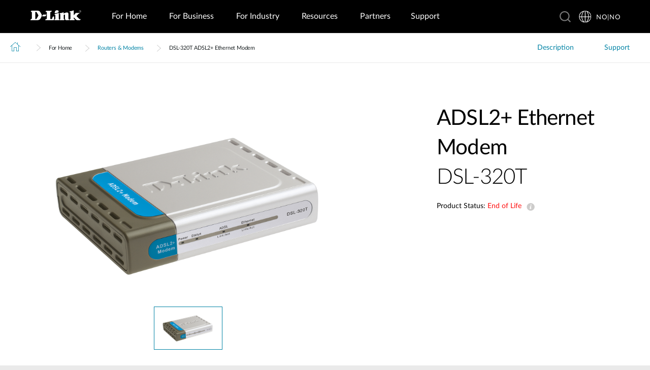

--- FILE ---
content_type: text/html; charset=utf-8
request_url: https://www.dlink.com/no/nb/products/dsl-320t-adsl2plus-etehrnet-modem
body_size: 27638
content:



<!DOCTYPE html>
<html lang="nb" class="no_js" xml:lang="nb-NO" id="web1">
<head>
    <meta http-equiv="X-UA-Compatible" content="IE=edge">

    <!-- Google Consent Mode -->
<script data-cookieconsent="ignore">
    window.dataLayer = window.dataLayer || [];
    function gtag() {
        dataLayer.push(arguments)
    }
	gtag('js', new Date());
	gtag('set', 'url_passthrough', true);
	gtag('config', 'GTM-T7X8QGS');
    gtag("consent", "default", {
        ad_storage: "denied",
        analytics_storage: "granted",
        functionality_storage: "denied",
        personalization_storage: "denied",
        security_storage: "granted",
		ad_user_data: "denied",
		ad_personalization: "denied",
        wait_for_update: 500
    });
    gtag("set", "ads_data_redaction", true);
	gtag('set', 'developer_id.dNTIxZG', true);
</script>
<!-- End Google Consent Mode-->

<script async="async" src=//consent.trustarc.com/notice?domain=mydlink.com&c=teconsent&js=nj&noticeType=bb&text=true&gtm=1&country=gb&language=en crossorigin=""></script>

<!-- Google Tag Manager -->
<script data-cookieconsent="ignore">
    (function (w, d, s, l, i) {
        w[l] = w[l] || []; w[l].push({
            'gtm.start':
                new Date().getTime(), event: 'gtm.js'
        });
        var f = d.getElementsByTagName(s)[0], j = d.createElement(s), dl = l != 'dataLayer' ? '&l=' + l : '';
        j.async = true;
        j.src = '//www.googletagmanager.com/gtm.js?id=' + i + dl;
        f.parentNode.insertBefore(j, f);
    })(window, document, 'script', 'dataLayer', 'GTM-T7X8QGS');
</script>
<!-- End Google Tag Manager -->

<script>

	//Consent Mode Status
	const ConsentType = {
		DENIED: 'denied',
		GRANTED: 'granted',
	};

	const convertBooleanToGrantedOrDenied = (boolean) => boolean ? ConsentType.GRANTED : ConsentType.DENIED; 
	/*
	TODO: This is where you can configure the Google Consent Mode, map the CMP categorisation and the default values for the consent initialization
	Google recommends commenting our consent types that you are not going to use.
	*/
	const domain = 'mydlink.com'; // TODO: update

	// Bucket Mapping
	const REQUIRED = 1;
	const FUNCTIONAL = 2;
	const ADVERTISING = 3;
	const consentTypesMapped = {
		'ad_storage': ADVERTISING,
		'ad_user_data': ADVERTISING,
		'ad_personalization': FUNCTIONAL,
		'analytics_storage': FUNCTIONAL,
		'functionality_storage': FUNCTIONAL,
		'personalization_storage': FUNCTIONAL,
		'security_storage': REQUIRED
	}

	const getConsentState = (prefCookie) => {
		var consentStates = {};
		var noticeBehavior = window.truste.util.readCookie("notice_behavior");
		/*
		TODO: Can be changed according to customer's need and according to the configuration
		*/

		var impliedLocation = noticeBehavior && noticeBehavior.includes("na");
		for (const consentType in consentTypesMapped) {
			var id = consentTypesMapped[consentType]; 
			if(prefCookie && !prefCookie.includes(0)) {
				console.log("Existing consent..");
				consentStates[consentType] = convertBooleanToGrantedOrDenied(prefCookie && prefCookie.includes(id));
			} else {
				console.log("Non Existing consent..");
				consentStates[consentType] = convertBooleanToGrantedOrDenied(impliedLocation);
			}
		}
		consentStates['wait_for_update'] = 500;
		console.log(consentStates);
		return consentStates;
	};

	/*
	Helper function to submit a GCM event based on user's preferences on TrustArc's Script
	consent: The consent object will be an array of values [1, 2, 3, n] as 1 being if the user consented to required, 2 to function, ... etc
	This function needs to be customized according to the customer's needed mapping. Ex: 'ad_storage': returnGrantedOrDenied(advertisingAccepted) is being mapped to advertising. if we were to map it to functional instead, we just need to change the bucket variable it's looking at. 
	*/
 
	var runOnceGCM = 0;
	function handleConsentDecisionForGCM(consent) {
		//This code initializes the consent mode
		const consentStates = getConsentState(consent.consentDecision);
		var defaultOrUpdate;
		if (runOnceGCM == 0) {
			defaultOrUpdate = 'default';
			runOnceGCM++;
		} else {
			console.log('consent is being updated');
			defaultOrUpdate = 'update';
		}
		console.log(consentStates);
		//Once consent is changed, we will send an update 
		gtag('consent', defaultOrUpdate, 
			consentStates
		);
	}

 
	// This code is responsible for listening to any consent changes trough TrustArc's CCM Instance
	// And pushing the consent changes to the dataLayer according to the customer's consent mapping
	// This is for the intial load. If the user has a consent different from the default values, this is to push an update to the datalayer 
	// Once the CCM loads. 

	var interval = setInterval(() => {
		if (window.truste) {
			var consentDecision = truste.cma.callApi("getGDPRConsentDecision", domain);
			handleConsentDecisionForGCM(consentDecision);
			clearInterval(interval);
			console.log("running once...");
		}
	}, 100);
 
	// Start listening to when users submit their preferences  
	window.addEventListener("message", (event) => {
		let eventDataJson = null;
		// We only care about TrustArc Events at this point. And TrustArc's even it encoded in JSON
		try {
			eventDataJson = JSON.parse(event.data);
		} catch {
			// Some other event that is not JSON. 
			// TrustArc encodes the data as JSON
			// console.log(event.data);
		}
 
		// Safeguard to make sure we are only getting events from TrustArc
		if (eventDataJson && eventDataJson.source === "preference_manager") {
			// Means that the user has submited their preferences
			if (eventDataJson.message === "submit_preferences") {
				console.log("Event Data: ", eventDataJson);
				// Waiting half a second to make sure user's preferences are reflected. 
				setTimeout(() => {
					var consentDecision = truste.cma.callApi("getGDPRConsentDecision", domain);
					console.log("Consent Decision: ", consentDecision);
					handleConsentDecisionForGCM(consentDecision);
				}, 500);
			}
		}
	}, false);
</script>



<title>DSL-320T ADSL2+ Ethernet Modem | D-Link Norge</title>
<meta http-equiv="Content-Type" content="text/html; charset=UTF-8" /><script type="text/javascript">window.NREUM||(NREUM={});NREUM.info = {"beacon":"bam.nr-data.net","errorBeacon":"bam.nr-data.net","licenseKey":"dfc26379a8","applicationID":"1364060927","transactionName":"b1wEZRcHXBBQWk1cXVYWK2cmSWEKRVxaWkBdeglfERRdD11cSxp7Vl0DSQ==","queueTime":0,"applicationTime":863,"agent":"","atts":""}</script><script type="text/javascript">(window.NREUM||(NREUM={})).init={privacy:{cookies_enabled:true},ajax:{deny_list:["bam.nr-data.net"]},feature_flags:["soft_nav"],distributed_tracing:{enabled:true}};(window.NREUM||(NREUM={})).loader_config={agentID:"1431848411",accountID:"685642",trustKey:"685642",xpid:"Ug4CV1JRGwIDUlVSAQEOVFM=",licenseKey:"dfc26379a8",applicationID:"1364060927",browserID:"1431848411"};window.NREUM||(NREUM={}),__nr_require=function(t,e,n){function r(n){if(!e[n]){var o=e[n]={exports:{}};t[n][0].call(o.exports,function(e){var o=t[n][1][e];return r(o||e)},o,o.exports)}return e[n].exports}if("function"==typeof __nr_require)return __nr_require;for(var o=0;o<n.length;o++)r(n[o]);return r}({1:[function(t,e,n){function r(t){try{s.console&&console.log(t)}catch(e){}}var o,i=t("ee"),a=t(31),s={};try{o=localStorage.getItem("__nr_flags").split(","),console&&"function"==typeof console.log&&(s.console=!0,o.indexOf("dev")!==-1&&(s.dev=!0),o.indexOf("nr_dev")!==-1&&(s.nrDev=!0))}catch(c){}s.nrDev&&i.on("internal-error",function(t){r(t.stack)}),s.dev&&i.on("fn-err",function(t,e,n){r(n.stack)}),s.dev&&(r("NR AGENT IN DEVELOPMENT MODE"),r("flags: "+a(s,function(t,e){return t}).join(", ")))},{}],2:[function(t,e,n){function r(t,e,n,r,s){try{l?l-=1:o(s||new UncaughtException(t,e,n),!0)}catch(f){try{i("ierr",[f,c.now(),!0])}catch(d){}}return"function"==typeof u&&u.apply(this,a(arguments))}function UncaughtException(t,e,n){this.message=t||"Uncaught error with no additional information",this.sourceURL=e,this.line=n}function o(t,e){var n=e?null:c.now();i("err",[t,n])}var i=t("handle"),a=t(32),s=t("ee"),c=t("loader"),f=t("gos"),u=window.onerror,d=!1,p="nr@seenError";if(!c.disabled){var l=0;c.features.err=!0,t(1),window.onerror=r;try{throw new Error}catch(h){"stack"in h&&(t(14),t(13),"addEventListener"in window&&t(7),c.xhrWrappable&&t(15),d=!0)}s.on("fn-start",function(t,e,n){d&&(l+=1)}),s.on("fn-err",function(t,e,n){d&&!n[p]&&(f(n,p,function(){return!0}),this.thrown=!0,o(n))}),s.on("fn-end",function(){d&&!this.thrown&&l>0&&(l-=1)}),s.on("internal-error",function(t){i("ierr",[t,c.now(),!0])})}},{}],3:[function(t,e,n){var r=t("loader");r.disabled||(r.features.ins=!0)},{}],4:[function(t,e,n){function r(){U++,L=g.hash,this[u]=y.now()}function o(){U--,g.hash!==L&&i(0,!0);var t=y.now();this[h]=~~this[h]+t-this[u],this[d]=t}function i(t,e){E.emit("newURL",[""+g,e])}function a(t,e){t.on(e,function(){this[e]=y.now()})}var s="-start",c="-end",f="-body",u="fn"+s,d="fn"+c,p="cb"+s,l="cb"+c,h="jsTime",m="fetch",v="addEventListener",w=window,g=w.location,y=t("loader");if(w[v]&&y.xhrWrappable&&!y.disabled){var x=t(11),b=t(12),E=t(9),R=t(7),O=t(14),T=t(8),S=t(15),P=t(10),M=t("ee"),C=M.get("tracer"),N=t(23);t(17),y.features.spa=!0;var L,U=0;M.on(u,r),b.on(p,r),P.on(p,r),M.on(d,o),b.on(l,o),P.on(l,o),M.buffer([u,d,"xhr-resolved"]),R.buffer([u]),O.buffer(["setTimeout"+c,"clearTimeout"+s,u]),S.buffer([u,"new-xhr","send-xhr"+s]),T.buffer([m+s,m+"-done",m+f+s,m+f+c]),E.buffer(["newURL"]),x.buffer([u]),b.buffer(["propagate",p,l,"executor-err","resolve"+s]),C.buffer([u,"no-"+u]),P.buffer(["new-jsonp","cb-start","jsonp-error","jsonp-end"]),a(T,m+s),a(T,m+"-done"),a(P,"new-jsonp"),a(P,"jsonp-end"),a(P,"cb-start"),E.on("pushState-end",i),E.on("replaceState-end",i),w[v]("hashchange",i,N(!0)),w[v]("load",i,N(!0)),w[v]("popstate",function(){i(0,U>1)},N(!0))}},{}],5:[function(t,e,n){function r(){var t=new PerformanceObserver(function(t,e){var n=t.getEntries();s(v,[n])});try{t.observe({entryTypes:["resource"]})}catch(e){}}function o(t){if(s(v,[window.performance.getEntriesByType(w)]),window.performance["c"+p])try{window.performance[h](m,o,!1)}catch(t){}else try{window.performance[h]("webkit"+m,o,!1)}catch(t){}}function i(t){}if(window.performance&&window.performance.timing&&window.performance.getEntriesByType){var a=t("ee"),s=t("handle"),c=t(14),f=t(13),u=t(6),d=t(23),p="learResourceTimings",l="addEventListener",h="removeEventListener",m="resourcetimingbufferfull",v="bstResource",w="resource",g="-start",y="-end",x="fn"+g,b="fn"+y,E="bstTimer",R="pushState",O=t("loader");if(!O.disabled){O.features.stn=!0,t(9),"addEventListener"in window&&t(7);var T=NREUM.o.EV;a.on(x,function(t,e){var n=t[0];n instanceof T&&(this.bstStart=O.now())}),a.on(b,function(t,e){var n=t[0];n instanceof T&&s("bst",[n,e,this.bstStart,O.now()])}),c.on(x,function(t,e,n){this.bstStart=O.now(),this.bstType=n}),c.on(b,function(t,e){s(E,[e,this.bstStart,O.now(),this.bstType])}),f.on(x,function(){this.bstStart=O.now()}),f.on(b,function(t,e){s(E,[e,this.bstStart,O.now(),"requestAnimationFrame"])}),a.on(R+g,function(t){this.time=O.now(),this.startPath=location.pathname+location.hash}),a.on(R+y,function(t){s("bstHist",[location.pathname+location.hash,this.startPath,this.time])}),u()?(s(v,[window.performance.getEntriesByType("resource")]),r()):l in window.performance&&(window.performance["c"+p]?window.performance[l](m,o,d(!1)):window.performance[l]("webkit"+m,o,d(!1))),document[l]("scroll",i,d(!1)),document[l]("keypress",i,d(!1)),document[l]("click",i,d(!1))}}},{}],6:[function(t,e,n){e.exports=function(){return"PerformanceObserver"in window&&"function"==typeof window.PerformanceObserver}},{}],7:[function(t,e,n){function r(t){for(var e=t;e&&!e.hasOwnProperty(u);)e=Object.getPrototypeOf(e);e&&o(e)}function o(t){s.inPlace(t,[u,d],"-",i)}function i(t,e){return t[1]}var a=t("ee").get("events"),s=t("wrap-function")(a,!0),c=t("gos"),f=XMLHttpRequest,u="addEventListener",d="removeEventListener";e.exports=a,"getPrototypeOf"in Object?(r(document),r(window),r(f.prototype)):f.prototype.hasOwnProperty(u)&&(o(window),o(f.prototype)),a.on(u+"-start",function(t,e){var n=t[1];if(null!==n&&("function"==typeof n||"object"==typeof n)){var r=c(n,"nr@wrapped",function(){function t(){if("function"==typeof n.handleEvent)return n.handleEvent.apply(n,arguments)}var e={object:t,"function":n}[typeof n];return e?s(e,"fn-",null,e.name||"anonymous"):n});this.wrapped=t[1]=r}}),a.on(d+"-start",function(t){t[1]=this.wrapped||t[1]})},{}],8:[function(t,e,n){function r(t,e,n){var r=t[e];"function"==typeof r&&(t[e]=function(){var t=i(arguments),e={};o.emit(n+"before-start",[t],e);var a;e[m]&&e[m].dt&&(a=e[m].dt);var s=r.apply(this,t);return o.emit(n+"start",[t,a],s),s.then(function(t){return o.emit(n+"end",[null,t],s),t},function(t){throw o.emit(n+"end",[t],s),t})})}var o=t("ee").get("fetch"),i=t(32),a=t(31);e.exports=o;var s=window,c="fetch-",f=c+"body-",u=["arrayBuffer","blob","json","text","formData"],d=s.Request,p=s.Response,l=s.fetch,h="prototype",m="nr@context";d&&p&&l&&(a(u,function(t,e){r(d[h],e,f),r(p[h],e,f)}),r(s,"fetch",c),o.on(c+"end",function(t,e){var n=this;if(e){var r=e.headers.get("content-length");null!==r&&(n.rxSize=r),o.emit(c+"done",[null,e],n)}else o.emit(c+"done",[t],n)}))},{}],9:[function(t,e,n){var r=t("ee").get("history"),o=t("wrap-function")(r);e.exports=r;var i=window.history&&window.history.constructor&&window.history.constructor.prototype,a=window.history;i&&i.pushState&&i.replaceState&&(a=i),o.inPlace(a,["pushState","replaceState"],"-")},{}],10:[function(t,e,n){function r(t){function e(){f.emit("jsonp-end",[],l),t.removeEventListener("load",e,c(!1)),t.removeEventListener("error",n,c(!1))}function n(){f.emit("jsonp-error",[],l),f.emit("jsonp-end",[],l),t.removeEventListener("load",e,c(!1)),t.removeEventListener("error",n,c(!1))}var r=t&&"string"==typeof t.nodeName&&"script"===t.nodeName.toLowerCase();if(r){var o="function"==typeof t.addEventListener;if(o){var a=i(t.src);if(a){var d=s(a),p="function"==typeof d.parent[d.key];if(p){var l={};u.inPlace(d.parent,[d.key],"cb-",l),t.addEventListener("load",e,c(!1)),t.addEventListener("error",n,c(!1)),f.emit("new-jsonp",[t.src],l)}}}}}function o(){return"addEventListener"in window}function i(t){var e=t.match(d);return e?e[1]:null}function a(t,e){var n=t.match(l),r=n[1],o=n[3];return o?a(o,e[r]):e[r]}function s(t){var e=t.match(p);return e&&e.length>=3?{key:e[2],parent:a(e[1],window)}:{key:t,parent:window}}var c=t(23),f=t("ee").get("jsonp"),u=t("wrap-function")(f);if(e.exports=f,o()){var d=/[?&](?:callback|cb)=([^&#]+)/,p=/(.*)\.([^.]+)/,l=/^(\w+)(\.|$)(.*)$/,h=["appendChild","insertBefore","replaceChild"];Node&&Node.prototype&&Node.prototype.appendChild?u.inPlace(Node.prototype,h,"dom-"):(u.inPlace(HTMLElement.prototype,h,"dom-"),u.inPlace(HTMLHeadElement.prototype,h,"dom-"),u.inPlace(HTMLBodyElement.prototype,h,"dom-")),f.on("dom-start",function(t){r(t[0])})}},{}],11:[function(t,e,n){var r=t("ee").get("mutation"),o=t("wrap-function")(r),i=NREUM.o.MO;e.exports=r,i&&(window.MutationObserver=function(t){return this instanceof i?new i(o(t,"fn-")):i.apply(this,arguments)},MutationObserver.prototype=i.prototype)},{}],12:[function(t,e,n){function r(t){var e=i.context(),n=s(t,"executor-",e,null,!1),r=new f(n);return i.context(r).getCtx=function(){return e},r}var o=t("wrap-function"),i=t("ee").get("promise"),a=t("ee").getOrSetContext,s=o(i),c=t(31),f=NREUM.o.PR;e.exports=i,f&&(window.Promise=r,["all","race"].forEach(function(t){var e=f[t];f[t]=function(n){function r(t){return function(){i.emit("propagate",[null,!o],a,!1,!1),o=o||!t}}var o=!1;c(n,function(e,n){Promise.resolve(n).then(r("all"===t),r(!1))});var a=e.apply(f,arguments),s=f.resolve(a);return s}}),["resolve","reject"].forEach(function(t){var e=f[t];f[t]=function(t){var n=e.apply(f,arguments);return t!==n&&i.emit("propagate",[t,!0],n,!1,!1),n}}),f.prototype["catch"]=function(t){return this.then(null,t)},f.prototype=Object.create(f.prototype,{constructor:{value:r}}),c(Object.getOwnPropertyNames(f),function(t,e){try{r[e]=f[e]}catch(n){}}),o.wrapInPlace(f.prototype,"then",function(t){return function(){var e=this,n=o.argsToArray.apply(this,arguments),r=a(e);r.promise=e,n[0]=s(n[0],"cb-",r,null,!1),n[1]=s(n[1],"cb-",r,null,!1);var c=t.apply(this,n);return r.nextPromise=c,i.emit("propagate",[e,!0],c,!1,!1),c}}),i.on("executor-start",function(t){t[0]=s(t[0],"resolve-",this,null,!1),t[1]=s(t[1],"resolve-",this,null,!1)}),i.on("executor-err",function(t,e,n){t[1](n)}),i.on("cb-end",function(t,e,n){i.emit("propagate",[n,!0],this.nextPromise,!1,!1)}),i.on("propagate",function(t,e,n){this.getCtx&&!e||(this.getCtx=function(){if(t instanceof Promise)var e=i.context(t);return e&&e.getCtx?e.getCtx():this})}),r.toString=function(){return""+f})},{}],13:[function(t,e,n){var r=t("ee").get("raf"),o=t("wrap-function")(r),i="equestAnimationFrame";e.exports=r,o.inPlace(window,["r"+i,"mozR"+i,"webkitR"+i,"msR"+i],"raf-"),r.on("raf-start",function(t){t[0]=o(t[0],"fn-")})},{}],14:[function(t,e,n){function r(t,e,n){t[0]=a(t[0],"fn-",null,n)}function o(t,e,n){this.method=n,this.timerDuration=isNaN(t[1])?0:+t[1],t[0]=a(t[0],"fn-",this,n)}var i=t("ee").get("timer"),a=t("wrap-function")(i),s="setTimeout",c="setInterval",f="clearTimeout",u="-start",d="-";e.exports=i,a.inPlace(window,[s,"setImmediate"],s+d),a.inPlace(window,[c],c+d),a.inPlace(window,[f,"clearImmediate"],f+d),i.on(c+u,r),i.on(s+u,o)},{}],15:[function(t,e,n){function r(t,e){d.inPlace(e,["onreadystatechange"],"fn-",s)}function o(){var t=this,e=u.context(t);t.readyState>3&&!e.resolved&&(e.resolved=!0,u.emit("xhr-resolved",[],t)),d.inPlace(t,y,"fn-",s)}function i(t){x.push(t),m&&(E?E.then(a):w?w(a):(R=-R,O.data=R))}function a(){for(var t=0;t<x.length;t++)r([],x[t]);x.length&&(x=[])}function s(t,e){return e}function c(t,e){for(var n in t)e[n]=t[n];return e}t(7);var f=t("ee"),u=f.get("xhr"),d=t("wrap-function")(u),p=t(23),l=NREUM.o,h=l.XHR,m=l.MO,v=l.PR,w=l.SI,g="readystatechange",y=["onload","onerror","onabort","onloadstart","onloadend","onprogress","ontimeout"],x=[];e.exports=u;var b=window.XMLHttpRequest=function(t){var e=new h(t);try{u.emit("new-xhr",[e],e),e.addEventListener(g,o,p(!1))}catch(n){try{u.emit("internal-error",[n])}catch(r){}}return e};if(c(h,b),b.prototype=h.prototype,d.inPlace(b.prototype,["open","send"],"-xhr-",s),u.on("send-xhr-start",function(t,e){r(t,e),i(e)}),u.on("open-xhr-start",r),m){var E=v&&v.resolve();if(!w&&!v){var R=1,O=document.createTextNode(R);new m(a).observe(O,{characterData:!0})}}else f.on("fn-end",function(t){t[0]&&t[0].type===g||a()})},{}],16:[function(t,e,n){function r(t){if(!s(t))return null;var e=window.NREUM;if(!e.loader_config)return null;var n=(e.loader_config.accountID||"").toString()||null,r=(e.loader_config.agentID||"").toString()||null,f=(e.loader_config.trustKey||"").toString()||null;if(!n||!r)return null;var h=l.generateSpanId(),m=l.generateTraceId(),v=Date.now(),w={spanId:h,traceId:m,timestamp:v};return(t.sameOrigin||c(t)&&p())&&(w.traceContextParentHeader=o(h,m),w.traceContextStateHeader=i(h,v,n,r,f)),(t.sameOrigin&&!u()||!t.sameOrigin&&c(t)&&d())&&(w.newrelicHeader=a(h,m,v,n,r,f)),w}function o(t,e){return"00-"+e+"-"+t+"-01"}function i(t,e,n,r,o){var i=0,a="",s=1,c="",f="";return o+"@nr="+i+"-"+s+"-"+n+"-"+r+"-"+t+"-"+a+"-"+c+"-"+f+"-"+e}function a(t,e,n,r,o,i){var a="btoa"in window&&"function"==typeof window.btoa;if(!a)return null;var s={v:[0,1],d:{ty:"Browser",ac:r,ap:o,id:t,tr:e,ti:n}};return i&&r!==i&&(s.d.tk=i),btoa(JSON.stringify(s))}function s(t){return f()&&c(t)}function c(t){var e=!1,n={};if("init"in NREUM&&"distributed_tracing"in NREUM.init&&(n=NREUM.init.distributed_tracing),t.sameOrigin)e=!0;else if(n.allowed_origins instanceof Array)for(var r=0;r<n.allowed_origins.length;r++){var o=h(n.allowed_origins[r]);if(t.hostname===o.hostname&&t.protocol===o.protocol&&t.port===o.port){e=!0;break}}return e}function f(){return"init"in NREUM&&"distributed_tracing"in NREUM.init&&!!NREUM.init.distributed_tracing.enabled}function u(){return"init"in NREUM&&"distributed_tracing"in NREUM.init&&!!NREUM.init.distributed_tracing.exclude_newrelic_header}function d(){return"init"in NREUM&&"distributed_tracing"in NREUM.init&&NREUM.init.distributed_tracing.cors_use_newrelic_header!==!1}function p(){return"init"in NREUM&&"distributed_tracing"in NREUM.init&&!!NREUM.init.distributed_tracing.cors_use_tracecontext_headers}var l=t(28),h=t(18);e.exports={generateTracePayload:r,shouldGenerateTrace:s}},{}],17:[function(t,e,n){function r(t){var e=this.params,n=this.metrics;if(!this.ended){this.ended=!0;for(var r=0;r<p;r++)t.removeEventListener(d[r],this.listener,!1);return e.protocol&&"data"===e.protocol?void g("Ajax/DataUrl/Excluded"):void(e.aborted||(n.duration=a.now()-this.startTime,this.loadCaptureCalled||4!==t.readyState?null==e.status&&(e.status=0):i(this,t),n.cbTime=this.cbTime,s("xhr",[e,n,this.startTime,this.endTime,"xhr"],this)))}}function o(t,e){var n=c(e),r=t.params;r.hostname=n.hostname,r.port=n.port,r.protocol=n.protocol,r.host=n.hostname+":"+n.port,r.pathname=n.pathname,t.parsedOrigin=n,t.sameOrigin=n.sameOrigin}function i(t,e){t.params.status=e.status;var n=v(e,t.lastSize);if(n&&(t.metrics.rxSize=n),t.sameOrigin){var r=e.getResponseHeader("X-NewRelic-App-Data");r&&(t.params.cat=r.split(", ").pop())}t.loadCaptureCalled=!0}var a=t("loader");if(a.xhrWrappable&&!a.disabled){var s=t("handle"),c=t(18),f=t(16).generateTracePayload,u=t("ee"),d=["load","error","abort","timeout"],p=d.length,l=t("id"),h=t(24),m=t(22),v=t(19),w=t(23),g=t(25).recordSupportability,y=NREUM.o.REQ,x=window.XMLHttpRequest;a.features.xhr=!0,t(15),t(8),u.on("new-xhr",function(t){var e=this;e.totalCbs=0,e.called=0,e.cbTime=0,e.end=r,e.ended=!1,e.xhrGuids={},e.lastSize=null,e.loadCaptureCalled=!1,e.params=this.params||{},e.metrics=this.metrics||{},t.addEventListener("load",function(n){i(e,t)},w(!1)),h&&(h>34||h<10)||t.addEventListener("progress",function(t){e.lastSize=t.loaded},w(!1))}),u.on("open-xhr-start",function(t){this.params={method:t[0]},o(this,t[1]),this.metrics={}}),u.on("open-xhr-end",function(t,e){"loader_config"in NREUM&&"xpid"in NREUM.loader_config&&this.sameOrigin&&e.setRequestHeader("X-NewRelic-ID",NREUM.loader_config.xpid);var n=f(this.parsedOrigin);if(n){var r=!1;n.newrelicHeader&&(e.setRequestHeader("newrelic",n.newrelicHeader),r=!0),n.traceContextParentHeader&&(e.setRequestHeader("traceparent",n.traceContextParentHeader),n.traceContextStateHeader&&e.setRequestHeader("tracestate",n.traceContextStateHeader),r=!0),r&&(this.dt=n)}}),u.on("send-xhr-start",function(t,e){var n=this.metrics,r=t[0],o=this;if(n&&r){var i=m(r);i&&(n.txSize=i)}this.startTime=a.now(),this.listener=function(t){try{"abort"!==t.type||o.loadCaptureCalled||(o.params.aborted=!0),("load"!==t.type||o.called===o.totalCbs&&(o.onloadCalled||"function"!=typeof e.onload))&&o.end(e)}catch(n){try{u.emit("internal-error",[n])}catch(r){}}};for(var s=0;s<p;s++)e.addEventListener(d[s],this.listener,w(!1))}),u.on("xhr-cb-time",function(t,e,n){this.cbTime+=t,e?this.onloadCalled=!0:this.called+=1,this.called!==this.totalCbs||!this.onloadCalled&&"function"==typeof n.onload||this.end(n)}),u.on("xhr-load-added",function(t,e){var n=""+l(t)+!!e;this.xhrGuids&&!this.xhrGuids[n]&&(this.xhrGuids[n]=!0,this.totalCbs+=1)}),u.on("xhr-load-removed",function(t,e){var n=""+l(t)+!!e;this.xhrGuids&&this.xhrGuids[n]&&(delete this.xhrGuids[n],this.totalCbs-=1)}),u.on("xhr-resolved",function(){this.endTime=a.now()}),u.on("addEventListener-end",function(t,e){e instanceof x&&"load"===t[0]&&u.emit("xhr-load-added",[t[1],t[2]],e)}),u.on("removeEventListener-end",function(t,e){e instanceof x&&"load"===t[0]&&u.emit("xhr-load-removed",[t[1],t[2]],e)}),u.on("fn-start",function(t,e,n){e instanceof x&&("onload"===n&&(this.onload=!0),("load"===(t[0]&&t[0].type)||this.onload)&&(this.xhrCbStart=a.now()))}),u.on("fn-end",function(t,e){this.xhrCbStart&&u.emit("xhr-cb-time",[a.now()-this.xhrCbStart,this.onload,e],e)}),u.on("fetch-before-start",function(t){function e(t,e){var n=!1;return e.newrelicHeader&&(t.set("newrelic",e.newrelicHeader),n=!0),e.traceContextParentHeader&&(t.set("traceparent",e.traceContextParentHeader),e.traceContextStateHeader&&t.set("tracestate",e.traceContextStateHeader),n=!0),n}var n,r=t[1]||{};"string"==typeof t[0]?n=t[0]:t[0]&&t[0].url?n=t[0].url:window.URL&&t[0]&&t[0]instanceof URL&&(n=t[0].href),n&&(this.parsedOrigin=c(n),this.sameOrigin=this.parsedOrigin.sameOrigin);var o=f(this.parsedOrigin);if(o&&(o.newrelicHeader||o.traceContextParentHeader))if("string"==typeof t[0]||window.URL&&t[0]&&t[0]instanceof URL){var i={};for(var a in r)i[a]=r[a];i.headers=new Headers(r.headers||{}),e(i.headers,o)&&(this.dt=o),t.length>1?t[1]=i:t.push(i)}else t[0]&&t[0].headers&&e(t[0].headers,o)&&(this.dt=o)}),u.on("fetch-start",function(t,e){this.params={},this.metrics={},this.startTime=a.now(),this.dt=e,t.length>=1&&(this.target=t[0]),t.length>=2&&(this.opts=t[1]);var n,r=this.opts||{},i=this.target;if("string"==typeof i?n=i:"object"==typeof i&&i instanceof y?n=i.url:window.URL&&"object"==typeof i&&i instanceof URL&&(n=i.href),o(this,n),"data"!==this.params.protocol){var s=(""+(i&&i instanceof y&&i.method||r.method||"GET")).toUpperCase();this.params.method=s,this.txSize=m(r.body)||0}}),u.on("fetch-done",function(t,e){if(this.endTime=a.now(),this.params||(this.params={}),"data"===this.params.protocol)return void g("Ajax/DataUrl/Excluded");this.params.status=e?e.status:0;var n;"string"==typeof this.rxSize&&this.rxSize.length>0&&(n=+this.rxSize);var r={txSize:this.txSize,rxSize:n,duration:a.now()-this.startTime};s("xhr",[this.params,r,this.startTime,this.endTime,"fetch"],this)})}},{}],18:[function(t,e,n){var r={};e.exports=function(t){if(t in r)return r[t];if(0===(t||"").indexOf("data:"))return{protocol:"data"};var e=document.createElement("a"),n=window.location,o={};e.href=t,o.port=e.port;var i=e.href.split("://");!o.port&&i[1]&&(o.port=i[1].split("/")[0].split("@").pop().split(":")[1]),o.port&&"0"!==o.port||(o.port="https"===i[0]?"443":"80"),o.hostname=e.hostname||n.hostname,o.pathname=e.pathname,o.protocol=i[0],"/"!==o.pathname.charAt(0)&&(o.pathname="/"+o.pathname);var a=!e.protocol||":"===e.protocol||e.protocol===n.protocol,s=e.hostname===document.domain&&e.port===n.port;return o.sameOrigin=a&&(!e.hostname||s),"/"===o.pathname&&(r[t]=o),o}},{}],19:[function(t,e,n){function r(t,e){var n=t.responseType;return"json"===n&&null!==e?e:"arraybuffer"===n||"blob"===n||"json"===n?o(t.response):"text"===n||""===n||void 0===n?o(t.responseText):void 0}var o=t(22);e.exports=r},{}],20:[function(t,e,n){function r(){}function o(t,e,n,r){return function(){return u.recordSupportability("API/"+e+"/called"),i(t+e,[f.now()].concat(s(arguments)),n?null:this,r),n?void 0:this}}var i=t("handle"),a=t(31),s=t(32),c=t("ee").get("tracer"),f=t("loader"),u=t(25),d=NREUM;"undefined"==typeof window.newrelic&&(newrelic=d);var p=["setPageViewName","setCustomAttribute","setErrorHandler","finished","addToTrace","inlineHit","addRelease"],l="api-",h=l+"ixn-";a(p,function(t,e){d[e]=o(l,e,!0,"api")}),d.addPageAction=o(l,"addPageAction",!0),d.setCurrentRouteName=o(l,"routeName",!0),e.exports=newrelic,d.interaction=function(){return(new r).get()};var m=r.prototype={createTracer:function(t,e){var n={},r=this,o="function"==typeof e;return i(h+"tracer",[f.now(),t,n],r),function(){if(c.emit((o?"":"no-")+"fn-start",[f.now(),r,o],n),o)try{return e.apply(this,arguments)}catch(t){throw c.emit("fn-err",[arguments,this,t],n),t}finally{c.emit("fn-end",[f.now()],n)}}}};a("actionText,setName,setAttribute,save,ignore,onEnd,getContext,end,get".split(","),function(t,e){m[e]=o(h,e)}),newrelic.noticeError=function(t,e){"string"==typeof t&&(t=new Error(t)),u.recordSupportability("API/noticeError/called"),i("err",[t,f.now(),!1,e])}},{}],21:[function(t,e,n){function r(t){if(NREUM.init){for(var e=NREUM.init,n=t.split("."),r=0;r<n.length-1;r++)if(e=e[n[r]],"object"!=typeof e)return;return e=e[n[n.length-1]]}}e.exports={getConfiguration:r}},{}],22:[function(t,e,n){e.exports=function(t){if("string"==typeof t&&t.length)return t.length;if("object"==typeof t){if("undefined"!=typeof ArrayBuffer&&t instanceof ArrayBuffer&&t.byteLength)return t.byteLength;if("undefined"!=typeof Blob&&t instanceof Blob&&t.size)return t.size;if(!("undefined"!=typeof FormData&&t instanceof FormData))try{return JSON.stringify(t).length}catch(e){return}}}},{}],23:[function(t,e,n){var r=!1;try{var o=Object.defineProperty({},"passive",{get:function(){r=!0}});window.addEventListener("testPassive",null,o),window.removeEventListener("testPassive",null,o)}catch(i){}e.exports=function(t){return r?{passive:!0,capture:!!t}:!!t}},{}],24:[function(t,e,n){var r=0,o=navigator.userAgent.match(/Firefox[\/\s](\d+\.\d+)/);o&&(r=+o[1]),e.exports=r},{}],25:[function(t,e,n){function r(t,e){var n=[a,t,{name:t},e];return i("storeMetric",n,null,"api"),n}function o(t,e){var n=[s,t,{name:t},e];return i("storeEventMetrics",n,null,"api"),n}var i=t("handle"),a="sm",s="cm";e.exports={constants:{SUPPORTABILITY_METRIC:a,CUSTOM_METRIC:s},recordSupportability:r,recordCustom:o}},{}],26:[function(t,e,n){function r(){return s.exists&&performance.now?Math.round(performance.now()):(i=Math.max((new Date).getTime(),i))-a}function o(){return i}var i=(new Date).getTime(),a=i,s=t(33);e.exports=r,e.exports.offset=a,e.exports.getLastTimestamp=o},{}],27:[function(t,e,n){function r(t,e){var n=t.getEntries();n.forEach(function(t){"first-paint"===t.name?l("timing",["fp",Math.floor(t.startTime)]):"first-contentful-paint"===t.name&&l("timing",["fcp",Math.floor(t.startTime)])})}function o(t,e){var n=t.getEntries();if(n.length>0){var r=n[n.length-1];if(f&&f<r.startTime)return;var o=[r],i=a({});i&&o.push(i),l("lcp",o)}}function i(t){t.getEntries().forEach(function(t){t.hadRecentInput||l("cls",[t])})}function a(t){var e=navigator.connection||navigator.mozConnection||navigator.webkitConnection;if(e)return e.type&&(t["net-type"]=e.type),e.effectiveType&&(t["net-etype"]=e.effectiveType),e.rtt&&(t["net-rtt"]=e.rtt),e.downlink&&(t["net-dlink"]=e.downlink),t}function s(t){if(t instanceof w&&!y){var e=Math.round(t.timeStamp),n={type:t.type};a(n),e<=h.now()?n.fid=h.now()-e:e>h.offset&&e<=Date.now()?(e-=h.offset,n.fid=h.now()-e):e=h.now(),y=!0,l("timing",["fi",e,n])}}function c(t){"hidden"===t&&(f=h.now(),l("pageHide",[f]))}if(!("init"in NREUM&&"page_view_timing"in NREUM.init&&"enabled"in NREUM.init.page_view_timing&&NREUM.init.page_view_timing.enabled===!1)){var f,u,d,p,l=t("handle"),h=t("loader"),m=t(30),v=t(23),w=NREUM.o.EV;if("PerformanceObserver"in window&&"function"==typeof window.PerformanceObserver){u=new PerformanceObserver(r);try{u.observe({entryTypes:["paint"]})}catch(g){}d=new PerformanceObserver(o);try{d.observe({entryTypes:["largest-contentful-paint"]})}catch(g){}p=new PerformanceObserver(i);try{p.observe({type:"layout-shift",buffered:!0})}catch(g){}}if("addEventListener"in document){var y=!1,x=["click","keydown","mousedown","pointerdown","touchstart"];x.forEach(function(t){document.addEventListener(t,s,v(!1))})}m(c)}},{}],28:[function(t,e,n){function r(){function t(){return e?15&e[n++]:16*Math.random()|0}var e=null,n=0,r=window.crypto||window.msCrypto;r&&r.getRandomValues&&(e=r.getRandomValues(new Uint8Array(31)));for(var o,i="xxxxxxxx-xxxx-4xxx-yxxx-xxxxxxxxxxxx",a="",s=0;s<i.length;s++)o=i[s],"x"===o?a+=t().toString(16):"y"===o?(o=3&t()|8,a+=o.toString(16)):a+=o;return a}function o(){return a(16)}function i(){return a(32)}function a(t){function e(){return n?15&n[r++]:16*Math.random()|0}var n=null,r=0,o=window.crypto||window.msCrypto;o&&o.getRandomValues&&Uint8Array&&(n=o.getRandomValues(new Uint8Array(t)));for(var i=[],a=0;a<t;a++)i.push(e().toString(16));return i.join("")}e.exports={generateUuid:r,generateSpanId:o,generateTraceId:i}},{}],29:[function(t,e,n){function r(t,e){if(!o)return!1;if(t!==o)return!1;if(!e)return!0;if(!i)return!1;for(var n=i.split("."),r=e.split("."),a=0;a<r.length;a++)if(r[a]!==n[a])return!1;return!0}var o=null,i=null,a=/Version\/(\S+)\s+Safari/;if(navigator.userAgent){var s=navigator.userAgent,c=s.match(a);c&&s.indexOf("Chrome")===-1&&s.indexOf("Chromium")===-1&&(o="Safari",i=c[1])}e.exports={agent:o,version:i,match:r}},{}],30:[function(t,e,n){function r(t){function e(){t(s&&document[s]?document[s]:document[i]?"hidden":"visible")}"addEventListener"in document&&a&&document.addEventListener(a,e,o(!1))}var o=t(23);e.exports=r;var i,a,s;"undefined"!=typeof document.hidden?(i="hidden",a="visibilitychange",s="visibilityState"):"undefined"!=typeof document.msHidden?(i="msHidden",a="msvisibilitychange"):"undefined"!=typeof document.webkitHidden&&(i="webkitHidden",a="webkitvisibilitychange",s="webkitVisibilityState")},{}],31:[function(t,e,n){function r(t,e){var n=[],r="",i=0;for(r in t)o.call(t,r)&&(n[i]=e(r,t[r]),i+=1);return n}var o=Object.prototype.hasOwnProperty;e.exports=r},{}],32:[function(t,e,n){function r(t,e,n){e||(e=0),"undefined"==typeof n&&(n=t?t.length:0);for(var r=-1,o=n-e||0,i=Array(o<0?0:o);++r<o;)i[r]=t[e+r];return i}e.exports=r},{}],33:[function(t,e,n){e.exports={exists:"undefined"!=typeof window.performance&&window.performance.timing&&"undefined"!=typeof window.performance.timing.navigationStart}},{}],ee:[function(t,e,n){function r(){}function o(t){function e(t){return t&&t instanceof r?t:t?f(t,c,a):a()}function n(n,r,o,i,a){if(a!==!1&&(a=!0),!l.aborted||i){t&&a&&t(n,r,o);for(var s=e(o),c=m(n),f=c.length,u=0;u<f;u++)c[u].apply(s,r);var p=d[y[n]];return p&&p.push([x,n,r,s]),s}}function i(t,e){g[t]=m(t).concat(e)}function h(t,e){var n=g[t];if(n)for(var r=0;r<n.length;r++)n[r]===e&&n.splice(r,1)}function m(t){return g[t]||[]}function v(t){return p[t]=p[t]||o(n)}function w(t,e){l.aborted||u(t,function(t,n){e=e||"feature",y[n]=e,e in d||(d[e]=[])})}var g={},y={},x={on:i,addEventListener:i,removeEventListener:h,emit:n,get:v,listeners:m,context:e,buffer:w,abort:s,aborted:!1};return x}function i(t){return f(t,c,a)}function a(){return new r}function s(){(d.api||d.feature)&&(l.aborted=!0,d=l.backlog={})}var c="nr@context",f=t("gos"),u=t(31),d={},p={},l=e.exports=o();e.exports.getOrSetContext=i,l.backlog=d},{}],gos:[function(t,e,n){function r(t,e,n){if(o.call(t,e))return t[e];var r=n();if(Object.defineProperty&&Object.keys)try{return Object.defineProperty(t,e,{value:r,writable:!0,enumerable:!1}),r}catch(i){}return t[e]=r,r}var o=Object.prototype.hasOwnProperty;e.exports=r},{}],handle:[function(t,e,n){function r(t,e,n,r){o.buffer([t],r),o.emit(t,e,n)}var o=t("ee").get("handle");e.exports=r,r.ee=o},{}],id:[function(t,e,n){function r(t){var e=typeof t;return!t||"object"!==e&&"function"!==e?-1:t===window?0:a(t,i,function(){return o++})}var o=1,i="nr@id",a=t("gos");e.exports=r},{}],loader:[function(t,e,n){function r(){if(!T++){var t=O.info=NREUM.info,e=m.getElementsByTagName("script")[0];if(setTimeout(f.abort,3e4),!(t&&t.licenseKey&&t.applicationID&&e))return f.abort();c(E,function(e,n){t[e]||(t[e]=n)});var n=a();s("mark",["onload",n+O.offset],null,"api"),s("timing",["load",n]);var r=m.createElement("script");0===t.agent.indexOf("http://")||0===t.agent.indexOf("https://")?r.src=t.agent:r.src=l+"://"+t.agent,e.parentNode.insertBefore(r,e)}}function o(){"complete"===m.readyState&&i()}function i(){s("mark",["domContent",a()+O.offset],null,"api")}var a=t(26),s=t("handle"),c=t(31),f=t("ee"),u=t(29),d=t(21),p=t(23),l=d.getConfiguration("ssl")===!1?"http":"https",h=window,m=h.document,v="addEventListener",w="attachEvent",g=h.XMLHttpRequest,y=g&&g.prototype,x=!1;NREUM.o={ST:setTimeout,SI:h.setImmediate,CT:clearTimeout,XHR:g,REQ:h.Request,EV:h.Event,PR:h.Promise,MO:h.MutationObserver};var b=""+location,E={beacon:"bam.nr-data.net",errorBeacon:"bam.nr-data.net",agent:"js-agent.newrelic.com/nr-spa-1216.min.js"},R=g&&y&&y[v]&&!/CriOS/.test(navigator.userAgent),O=e.exports={offset:a.getLastTimestamp(),now:a,origin:b,features:{},xhrWrappable:R,userAgent:u,disabled:x};if(!x){t(20),t(27),m[v]?(m[v]("DOMContentLoaded",i,p(!1)),h[v]("load",r,p(!1))):(m[w]("onreadystatechange",o),h[w]("onload",r)),s("mark",["firstbyte",a.getLastTimestamp()],null,"api");var T=0}},{}],"wrap-function":[function(t,e,n){function r(t,e){function n(e,n,r,c,f){function nrWrapper(){var i,a,u,p;try{a=this,i=d(arguments),u="function"==typeof r?r(i,a):r||{}}catch(l){o([l,"",[i,a,c],u],t)}s(n+"start",[i,a,c],u,f);try{return p=e.apply(a,i)}catch(h){throw s(n+"err",[i,a,h],u,f),h}finally{s(n+"end",[i,a,p],u,f)}}return a(e)?e:(n||(n=""),nrWrapper[p]=e,i(e,nrWrapper,t),nrWrapper)}function r(t,e,r,o,i){r||(r="");var s,c,f,u="-"===r.charAt(0);for(f=0;f<e.length;f++)c=e[f],s=t[c],a(s)||(t[c]=n(s,u?c+r:r,o,c,i))}function s(n,r,i,a){if(!h||e){var s=h;h=!0;try{t.emit(n,r,i,e,a)}catch(c){o([c,n,r,i],t)}h=s}}return t||(t=u),n.inPlace=r,n.flag=p,n}function o(t,e){e||(e=u);try{e.emit("internal-error",t)}catch(n){}}function i(t,e,n){if(Object.defineProperty&&Object.keys)try{var r=Object.keys(t);return r.forEach(function(n){Object.defineProperty(e,n,{get:function(){return t[n]},set:function(e){return t[n]=e,e}})}),e}catch(i){o([i],n)}for(var a in t)l.call(t,a)&&(e[a]=t[a]);return e}function a(t){return!(t&&t instanceof Function&&t.apply&&!t[p])}function s(t,e){var n=e(t);return n[p]=t,i(t,n,u),n}function c(t,e,n){var r=t[e];t[e]=s(r,n)}function f(){for(var t=arguments.length,e=new Array(t),n=0;n<t;++n)e[n]=arguments[n];return e}var u=t("ee"),d=t(32),p="nr@original",l=Object.prototype.hasOwnProperty,h=!1;e.exports=r,e.exports.wrapFunction=s,e.exports.wrapInPlace=c,e.exports.argsToArray=f},{}]},{},["loader",2,17,5,3,4]);</script>


<meta name="description" content="DSL-320T | ADSL2+ Ethernet Modem | Broadband Modems and Routers " />
<meta name="author" content="D-Link" />
<!-- DESKTOP ONLY SET CONTENT TO = width=1024px, maximum-scale=1, user-scalable=yes-->
<meta id="viewport" name="viewport" content="initial-scale=1.0, width=device-width, user-scalable=no, minimum-scale=1.0, maximum-scale=1.0">
<meta name="format-detection" content="telephone=no">

<!-- OG tags start -->

<meta property="og:type" content="website">
<meta property="og:site_name" content="D-Link">

<meta name="twitter:card" content="summary">

    <meta property="og:title" content="DSL&amp;#8209;320T - ADSL2+ Ethernet Modem" />
    <meta property="twitter:title" content="DSL&amp;#8209;320T - ADSL2+ Ethernet Modem" />

    <meta property="og:image" content="https://www.dlink.com/no/nb/-/media/product-pages/dsl/320t/dsl-320t-a1.png" />
    <meta property="twitter:image" content="https://www.dlink.com/no/nb/-/media/product-pages/dsl/320t/dsl-320t-a1.png" />

    <meta property="og:url" content="https://www.dlink.com/no/nb/products/dsl-320t-adsl2plus-etehrnet-modem" />

<!-- OG tags end -->

    <link rel="canonical" href="https://www.dlink.com/no/nb/products/dsl-320t-adsl2plus-etehrnet-modem" />


    <link rel="shortcut icon" href="/_include/redesign/images/favicon.ico" type="image/x-icon"><link rel="apple-touch-icon" href="/_include/redesign/images/apple-touch-icon.png"><link rel="apple-touch-icon" sizes="57x57" href="/_include/redesign/images/apple-touch-icon-57x57.png"><link rel="apple-touch-icon" sizes="72x72" href="/_include/redesign/images/apple-touch-icon-72x72.png"><link rel="apple-touch-icon" sizes="76x76" href="/_include/redesign/images/apple-touch-icon-76x76.png"><link rel="apple-touch-icon" sizes="114x114" href="/_include/redesign/images/apple-touch-icon-114x114.png"><link rel="apple-touch-icon" sizes="120x120" href="/_include/redesign/images/apple-touch-icon-120x120.png"><link rel="apple-touch-icon" sizes="144x144" href="/_include/redesign/images/apple-touch-icon-144x144.png"><link rel="apple-touch-icon" sizes="152x152" href="/_include/redesign/images/apple-touch-icon-152x152.png"><link rel="apple-touch-icon" sizes="180x180" href="/_include/redesign/images/apple-touch-icon-180x180.png"><script type="text/javascript">var addthis_config = {"data_ga_property": 'UA-17382721-16',"data_ga_social": true,"data_track_addressbar": false};</script><link id="main-css" rel="stylesheet" href="/_include/redesign/css/legacy-main.css?v=2.7.2.0" type="text/css" media="all"><!-- FB share css --><style type="text/css">	.fb_hidden{position:absolute;top:-10000px;z-index:10001}.fb_reposition{overflow:hidden;position:relative}.fb_invisible{display:none}.fb_reset{background:none;border:0;border-spacing:0;color:#000;cursor:auto;direction:ltr;font-family:"lucida grande", tahoma, verdana, arial, sans-serif;font-size:11px;font-style:normal;font-variant:normal;font-weight:normal;letter-spacing:normal;line-height:1;margin:0;overflow:visible;padding:0;text-align:left;text-decoration:none;text-indent:0;text-shadow:none;text-transform:none;visibility:visible;white-space:normal;word-spacing:normal}.fb_reset>div{overflow:hidden}.fb_link img{border:none}@keyframes fb_transform{from{opacity:0;transform:scale(.95)}to{opacity:1;transform:scale(1)}}.fb_animate{animation:fb_transform .3s forwards}	.fb_dialog{background:rgba(82, 82, 82, .7);position:absolute;top:-10000px;z-index:10001}.fb_reset .fb_dialog_legacy{overflow:visible}.fb_dialog_advanced{padding:10px;-moz-border-radius:8px;-webkit-border-radius:8px;border-radius:8px}.fb_dialog_content{background:#fff;color:#333}.fb_dialog_close_icon{background:url(https://static.xx.fbcdn.net/rsrc.php/v3/yq/r/IE9JII6Z1Ys.png) no-repeat scroll 0 0 transparent;cursor:pointer;display:block;height:15px;position:absolute;right:18px;top:17px;width:15px}.fb_dialog_mobile .fb_dialog_close_icon{top:5px;left:5px;right:auto}.fb_dialog_padding{background-color:transparent;position:absolute;width:1px;z-index:-1}.fb_dialog_close_icon:hover{background:url(https://static.xx.fbcdn.net/rsrc.php/v3/yq/r/IE9JII6Z1Ys.png) no-repeat scroll 0 -15px transparent}.fb_dialog_close_icon:active{background:url(https://static.xx.fbcdn.net/rsrc.php/v3/yq/r/IE9JII6Z1Ys.png) no-repeat scroll 0 -30px transparent}.fb_dialog_loader{background-color:#f6f7f9;border:1px solid #606060;font-size:24px;padding:20px}.fb_dialog_top_left,.fb_dialog_top_right,.fb_dialog_bottom_left,.fb_dialog_bottom_right{height:10px;width:10px;overflow:hidden;position:absolute}.fb_dialog_top_left{background:url(https://static.xx.fbcdn.net/rsrc.php/v3/ye/r/8YeTNIlTZjm.png) no-repeat 0 0;left:-10px;top:-10px}.fb_dialog_top_right{background:url(https://static.xx.fbcdn.net/rsrc.php/v3/ye/r/8YeTNIlTZjm.png) no-repeat 0 -10px;right:-10px;top:-10px}.fb_dialog_bottom_left{background:url(https://static.xx.fbcdn.net/rsrc.php/v3/ye/r/8YeTNIlTZjm.png) no-repeat 0 -20px;bottom:-10px;left:-10px}.fb_dialog_bottom_right{background:url(https://static.xx.fbcdn.net/rsrc.php/v3/ye/r/8YeTNIlTZjm.png) no-repeat 0 -30px;right:-10px;bottom:-10px}.fb_dialog_vert_left,.fb_dialog_vert_right,.fb_dialog_horiz_top,.fb_dialog_horiz_bottom{position:absolute;background:#525252;filter:alpha(opacity=70);opacity:.7}.fb_dialog_vert_left,.fb_dialog_vert_right{width:10px;height:100%}.fb_dialog_vert_left{margin-left:-10px}.fb_dialog_vert_right{right:0;margin-right:-10px}.fb_dialog_horiz_top,.fb_dialog_horiz_bottom{width:100%;height:10px}.fb_dialog_horiz_top{margin-top:-10px}.fb_dialog_horiz_bottom{bottom:0;margin-bottom:-10px}.fb_dialog_iframe{line-height:0}.fb_dialog_content .dialog_title{background:#6d84b4;border:1px solid #365899;color:#fff;font-size:14px;font-weight:bold;margin:0}.fb_dialog_content .dialog_title>span{background:url(https://static.xx.fbcdn.net/rsrc.php/v3/yd/r/Cou7n-nqK52.gif) no-repeat 5px 50%;float:left;padding:5px 0 7px 26px}body.fb_hidden{-webkit-transform:none;height:100%;margin:0;overflow:visible;position:absolute;top:-10000px;left:0;width:100%}.fb_dialog.fb_dialog_mobile.loading{background:url(https://static.xx.fbcdn.net/rsrc.php/v3/ya/r/3rhSv5V8j3o.gif) white no-repeat 50% 50%;min-height:100%;min-width:100%;overflow:hidden;position:absolute;top:0;z-index:10001}.fb_dialog.fb_dialog_mobile.loading.centered{width:auto;height:auto;min-height:initial;min-width:initial;background:none}.fb_dialog.fb_dialog_mobile.loading.centered #fb_dialog_loader_spinner{width:100%}.fb_dialog.fb_dialog_mobile.loading.centered .fb_dialog_content{background:none}.loading.centered #fb_dialog_loader_close{color:#fff;display:block;padding-top:20px;clear:both;font-size:18px}#fb-root #fb_dialog_ipad_overlay{background:rgba(0, 0, 0, .45);position:absolute;bottom:0;left:0;right:0;top:0;width:100%;min-height:100%;z-index:10000}#fb-root #fb_dialog_ipad_overlay.hidden{display:none}.fb_dialog.fb_dialog_mobile.loading iframe{visibility:hidden}.fb_dialog_content .dialog_header{-webkit-box-shadow:white 0 1px 1px -1px inset;background:-webkit-gradient(linear, 0% 0%, 0% 100%, from(#738ABA), to(#2C4987));border-bottom:1px solid;border-color:#1d4088;color:#fff;font:14px Helvetica, sans-serif;font-weight:bold;text-overflow:ellipsis;text-shadow:rgba(0, 30, 84, .296875) 0 -1px 0;vertical-align:middle;white-space:nowrap}.fb_dialog_content .dialog_header table{-webkit-font-smoothing:subpixel-antialiased;height:43px;width:100%}.fb_dialog_content .dialog_header td.header_left{font-size:12px;padding-left:5px;vertical-align:middle;width:60px}.fb_dialog_content .dialog_header td.header_right{font-size:12px;padding-right:5px;vertical-align:middle;width:60px}.fb_dialog_content .touchable_button{background:-webkit-gradient(linear, 0% 0%, 0% 100%, from(#4966A6), color-stop(.5, #355492), to(#2A4887));border:1px solid #29487d;-webkit-background-clip:padding-box;-webkit-border-radius:3px;-webkit-box-shadow:rgba(0, 0, 0, .117188) 0 1px 1px inset, rgba(255, 255, 255, .167969) 0 1px 0;display:inline-block;margin-top:3px;max-width:85px;line-height:18px;padding:4px 12px;position:relative}.fb_dialog_content .dialog_header .touchable_button input{border:none;background:none;color:#fff;font:12px Helvetica, sans-serif;font-weight:bold;margin:2px -12px;padding:2px 6px 3px 6px;text-shadow:rgba(0, 30, 84, .296875) 0 -1px 0}.fb_dialog_content .dialog_header .header_center{color:#fff;font-size:16px;font-weight:bold;line-height:18px;text-align:center;vertical-align:middle}.fb_dialog_content .dialog_content{background:url(https://static.xx.fbcdn.net/rsrc.php/v3/y9/r/jKEcVPZFk-2.gif) no-repeat 50% 50%;border:1px solid #555;border-bottom:0;border-top:0;height:150px}.fb_dialog_content .dialog_footer{background:#f6f7f9;border:1px solid #555;border-top-color:#ccc;height:40px}#fb_dialog_loader_close{float:left}.fb_dialog.fb_dialog_mobile .fb_dialog_close_button{text-shadow:rgba(0, 30, 84, .296875) 0 -1px 0}.fb_dialog.fb_dialog_mobile .fb_dialog_close_icon{visibility:hidden}#fb_dialog_loader_spinner{animation:rotateSpinner 1.2s linear infinite;background-color:transparent;background-image:url(https://static.xx.fbcdn.net/rsrc.php/v3/yD/r/t-wz8gw1xG1.png);background-repeat:no-repeat;background-position:50% 50%;height:24px;width:24px}@keyframes rotateSpinner{0%{transform:rotate(0deg)}100%{transform:rotate(360deg)}}.fb_iframe_widget{display:inline-block;position:relative}.fb_iframe_widget span{display:inline-block;position:relative;text-align:justify}.fb_iframe_widget iframe{position:absolute}.fb_iframe_widget_fluid_desktop,.fb_iframe_widget_fluid_desktop span,.fb_iframe_widget_fluid_desktop iframe{max-width:100%}.fb_iframe_widget_fluid_desktop iframe{min-width:220px;position:relative}.fb_iframe_widget_lift{z-index:1}.fb_hide_iframes iframe{position:relative;left:-10000px}.fb_iframe_widget_loader{position:relative;display:inline-block}.fb_iframe_widget_fluid{display:inline}.fb_iframe_widget_fluid span{width:100%}.fb_iframe_widget_loader iframe{min-height:32px;z-index:2;zoom:1}.fb_iframe_widget_loader .FB_Loader{background:url(https://static.xx.fbcdn.net/rsrc.php/v3/y9/r/jKEcVPZFk-2.gif) no-repeat;height:32px;width:32px;margin-left:-16px;position:absolute;left:50%;z-index:4}</style>
    
    
    <script data-cookieconsent="ignore" src="https://code.jquery.com/jquery-3.1.1.min.js" integrity="sha256-hVVnYaiADRTO2PzUGmuLJr8BLUSjGIZsDYGmIJLv2b8=" crossorigin="anonymous"></script>
    <script data-cookieconsent="ignore" src="https://code.jquery.com/jquery-migrate-3.0.0.min.js"></script>
</head>
<body id="body" class="standard b2c no-sub-nav">
    <div class="site-overlay__item"></div>
    
<!-- Google Tag Manager -->
<noscript><iframe src="//www.googletagmanager.com/ns.html?id=GTM-T7X8QGS"
height="0" width="0" style="display:none;visibility:hidden"></iframe></noscript>
<!-- End Google Tag Manager -->

    

    <!-- global nav / language -->
    


<div class="site-header-wrapper ">
    <header class="site-header site-header--black" id="header" role="banner">
        <div class="site-header__container">
            <a title="D-Link" href="/no/nb">
                <div class="site-header__logo" ></div>
            </a>
            <!-- START SECTION NAVIGATION-->
            <div class="section-nav" role="navigation">
                <button class="section-nav__button"><span></span></button>
                <ul class="section-nav__list">

                            <li class="section-nav__item  ">

                                <button class="section-nav__link" data-section="for-home-nav">
                                    For Home
                                </button>
                                <ul class="section-nav__sub-list">
                                        <li class="section-nav__sub-item">
<a href="/no/nb/for-home/wifi" class="section-nav__link" >Wi‑Fi</a>                                        </li>
                                        <li class="section-nav__sub-item">
<a href="/no/nb/for-home/wifi/4g-5g" class="section-nav__link" >4G & 5G</a>                                        </li>
                                        <li class="section-nav__sub-item">
<a href="/no/nb/for-home/cameras" class="section-nav__link" >Cameras</a>                                        </li>
                                        <li class="section-nav__sub-item">
<a href="/no/nb/for-home/smart-home" class="section-nav__link" >Smart Home</a>                                        </li>
                                        <li class="section-nav__sub-item">
<a href="/no/nb/for-home/switches" class="section-nav__link" >Switches</a>                                        </li>
                                        <li class="section-nav__sub-item">
<a href="/no/nb/for-home/accessories" class="section-nav__link" >Accessories</a>                                        </li>
                                        <li class="section-nav__sub-item">
<a href="https://www.mydlink.com" class="section-nav__link" rel="noopener noreferrer" target="_blank" title="mydlink Smart Home Automation by D-Link" >mydlink</a>                                        </li>
                                        <li class="section-nav__sub-item">
<a href="/no/nb/for-home/where-to-buy" class="section-nav__link" >Where to Buy</a>                                        </li>
                                </ul>
                            </li>
                            <li class="section-nav__item  ">

                                <button class="section-nav__link" data-section="for-business-nav">
                                    For Business
                                </button>
                                <ul class="section-nav__sub-list">
                                        <li class="section-nav__sub-item">
<a href="/no/nb/for-business/switching" class="section-nav__link" >Switching</a>                                        </li>
                                        <li class="section-nav__sub-item">
<a href="/no/nb/for-business/wireless" class="section-nav__link" >Wireless</a>                                        </li>
                                        <li class="section-nav__sub-item">
<a href="/no/nb/for-business/business-routers" class="section-nav__link" >Business Routers</a>                                        </li>
                                        <li class="section-nav__sub-item">
<a href="/no/nb/for-business/nuclias" class="section-nav__link" title="Nuclias cloud managed networks" >Nuclias</a>                                        </li>
                                        <li class="section-nav__sub-item">
<a href="/no/nb/for-business/accessories" class="section-nav__link" >Accessories</a>                                        </li>
                                        <li class="section-nav__sub-item">
<a href="/no/nb/for-business/where-to-buy" class="section-nav__link" >Where to Buy</a>                                        </li>
                                </ul>
                            </li>
                            <li class="section-nav__item  ">

                                <button class="section-nav__link" data-section="for-industry-nav">
                                    For Industry
                                </button>
                                <ul class="section-nav__sub-list">
                                        <li class="section-nav__sub-item">
<a href="/no/nb/for-industry/mobile" class="section-nav__link" >4G/5G M2M</a>                                        </li>
                                        <li class="section-nav__sub-item">
<a href="/no/nb/for-industry/d-ecs" class="section-nav__link" >D-ECS</a>                                        </li>
                                        <li class="section-nav__sub-item">
<a href="/no/nb/for-industry/industrial-switches" class="section-nav__link" >Switches</a>                                        </li>
                                        <li class="section-nav__sub-item">
<a href="/no/nb/for-industry/accessories" class="section-nav__link" >Accessories</a>                                        </li>
                                </ul>
                            </li>
                            <li class="section-nav__item  ">

                                <button class="section-nav__link" data-section="resources-nav">
                                    Resources
                                </button>
                                <ul class="section-nav__sub-list">
                                        <li class="section-nav__sub-item">
<a href="/no/nb/resource-centre/brochures-and-guides" class="section-nav__link" >Brochures and Guides</a>                                        </li>
                                        <li class="section-nav__sub-item">
<a href="/no/nb/resource-centre/case-studies" class="section-nav__link" >Case Studies</a>                                        </li>
                                        <li class="section-nav__sub-item">
<a href="/no/nb/resource-centre/videos" class="section-nav__link" >Videos</a>                                        </li>
                                        <li class="section-nav__sub-item">
<a href="/no/nb/resource-centre/blog" class="section-nav__link" >Blog</a>                                        </li>
                                </ul>
                            </li>
                            <li class="section-nav__item  ">
<a href="/no/nb/partner-login" class="section-nav__link" >Partners</a>                            <li class="section-nav__item  ">

                                <button class="section-nav__link" data-section="support-nav">
                                    Support
                                </button>
                                <ul class="section-nav__sub-list">
                                        <li class="section-nav__sub-item">
<a href="/no/nb/support" class="section-nav__link" title="D-Link Support" >Tech Support</a>                                        </li>
                                        <li class="section-nav__sub-item">
<a href="/no/nb/support/support-news" class="section-nav__link" >Tech Alerts</a>                                        </li>
                                        <li class="section-nav__sub-item">
<a href="/no/nb/support/faq" class="section-nav__link" >FAQs</a>                                        </li>
                                        <li class="section-nav__sub-item">
<a href="/no/nb/support/warranty-information" class="section-nav__link" >Warranty</a>                                        </li>
                                        <li class="section-nav__sub-item">
<a href="/no/nb/support/contact" class="section-nav__link" >Contact</a>                                        </li>
                                        <li class="section-nav__sub-item">
<a href="https://services.eu.dlink.com/home/main/SSPLogin.aspx?language=E" class="section-nav__link" rel="noopener noreferrer" target="_blank" title="Support cases" >Support Portal</a>                                        </li>
                                </ul>
                            </li>

                </ul>
            </div>
            <!-- END SECTION NAVIGATION-->
                <div class="language-search-container">
                    <!-- START LANGUAGE SELECTOR-->
                        <div class="language-selector language-selector--mega-dropdown">
                            <div class="language-selector__toggle">
                                <div class="language-selector__flag">
                                    <img class="flag-site-header--black" />
                                </div>
                                <div class="language-selector__text cl-site-header--black">NO|NO</div>
                            </div>
                            <div class="language-selector__dropdown" data-ajax-url="/?go=country&amp;mode=ajax&amp;item=11ed0353-c2f8-4d70-97b8-c07e8af3d7b0&amp;lang=nb-NO"></div>
                        </div>
                    <!-- END LANGUAGE SELECTOR-->
                    <!-- START SEARCH BAR-->
                        <button class="search-bar-button"></button>
                        <div class="search-bar">
                            <div class="search-bar__container">
                                <a title="D-Link" href="/no/nb" class="search-bar__logo">
                                    <div class="site-header__logo" ></div>
                                </a>
                                <form id="mainSearchBar" action="/no/nb/search" Method="get" Name="fsearch">
                                    <div class="search-bar__filter">
                                        <select id="searchBarTarget">
                                        </select>
                                    </div>
                                    <input class="search-bar__input search-bar__input--predictive" id="searchBar" name="q" type="text" placeholder=" Search" autocomplete="off">
                                    <input type="submit" value="">
                                    <div class="predictive-search" data-ajax-url="/no/nb/search/suggestions"></div>
                                </form>
                            </div>
                        </div>
                    <!-- END SEARCH BAR-->
                </div>
        </div>

        <!-- START PRIMARY NAVIGATION-->
        <nav class="primary-nav " role="navigation">
                    <ul class="primary-nav__list " id="for-home-nav" data-style="">
                            <li class="primary-nav__item ">
                                <a class="primary-nav__link " href="/no/nb/for-home/wifi" >
                                    <img src="/no/nb/-/media/icon-library/navigation/hq/m95_250x250.png" class="primary-nav__icon" w="auto" h="auto" />
                                    Wi‑Fi
                                </a>
                            </li>
                            <li class="primary-nav__item ">
                                <a class="primary-nav__link " href="/no/nb/for-home/wifi/4g-5g" >
                                    <img src="/no/nb/-/media/icon-library/navigation/home5gv2.png" class="primary-nav__icon" w="auto" h="auto" />
                                    4G &amp; 5G
                                </a>
                            </li>
                            <li class="primary-nav__item ">
                                <a class="primary-nav__link " href="/no/nb/for-home/cameras" >
                                    <img src="/no/nb/-/media/icon-library/navigation/home-security-cameras.png" class="primary-nav__icon" w="auto" h="auto" />
                                    Cameras
                                </a>
                            </li>
                            <li class="primary-nav__item ">
                                <a class="primary-nav__link " href="/no/nb/for-home/smart-home" >
                                    <img src="/no/nb/-/media/icon-library/navigation/home_smart_home_eu.png" class="primary-nav__icon" w="auto" h="auto" />
                                    Smart Home
                                </a>
                            </li>
                            <li class="primary-nav__item ">
                                <a class="primary-nav__link " href="/no/nb/for-home/switches" >
                                    <img src="/no/nb/-/media/icon-library/navigation/homeswitches.png" class="primary-nav__icon" w="auto" h="auto" />
                                    Switches
                                </a>
                            </li>
                            <li class="primary-nav__item ">
                                <a class="primary-nav__link " href="/no/nb/for-home/accessories" >
                                    <img src="/no/nb/-/media/icon-library/navigation/home-accesories.png" class="primary-nav__icon" w="auto" h="auto" />
                                    Accessories
                                </a>
                            </li>
                            <li class="primary-nav__item ">
                                <a class="primary-nav__link " href="https://www.mydlink.com" target=&#39;_blank&#39;>
                                    <img src="/no/nb/-/media/icon-library/navigation/mydlink.png" class="primary-nav__icon" w="auto" h="auto" />
                                    mydlink
                                </a>
                            </li>
                            <li class="primary-nav__item ">
                                <a class="primary-nav__link " href="/no/nb/for-home/where-to-buy" >
                                    <img src="/no/nb/-/media/icon-library/navigation/home-wtb.png" class="primary-nav__icon" w="auto" h="auto" />
                                    Where to Buy
                                </a>
                            </li>
                    </ul>
                    <ul class="primary-nav__list " id="for-business-nav" data-style="">
                            <li class="primary-nav__item ">
                                <a class="primary-nav__link " href="/no/nb/for-business/switching" >
                                    <img src="/no/nb/-/media/icon-library/navigation/business-network-switches.png" class="primary-nav__icon" w="auto" h="auto" />
                                    Switching
                                </a>
                            </li>
                            <li class="primary-nav__item ">
                                <a class="primary-nav__link " href="/no/nb/for-business/wireless" >
                                    <img src="/no/nb/-/media/icon-library/navigation/business-wireless-lan.png" class="primary-nav__icon" w="auto" h="auto" />
                                    Wireless
                                </a>
                            </li>
                            <li class="primary-nav__item ">
                                <a class="primary-nav__link " href="/no/nb/for-business/business-routers" >
                                    <img src="/no/nb/-/media/icon-library/navigation/hq/product-menudbr600500x500.png" class="primary-nav__icon" w="auto" h="auto" />
                                    Business Routers
                                </a>
                            </li>
                            <li class="primary-nav__item ">
                                <a class="primary-nav__link " href="/no/nb/for-business/nuclias" >
                                    <img src="/no/nb/-/media/icon-library/navigation/business-nuclias-by-dlink.png" class="primary-nav__icon" w="auto" h="auto" />
                                    Nuclias
                                </a>
                            </li>
                            <li class="primary-nav__item ">
                                <a class="primary-nav__link " href="/no/nb/for-business/accessories" >
                                    <img src="/no/nb/-/media/icon-library/navigation/business-network-accessories.png" class="primary-nav__icon" w="auto" h="auto" />
                                    Accessories
                                </a>
                            </li>
                            <li class="primary-nav__item ">
                                <a class="primary-nav__link " href="/no/nb/for-business/where-to-buy" >
                                    <img src="/no/nb/-/media/icon-library/navigation/business-wtb.png" class="primary-nav__icon" w="auto" h="auto" />
                                    Where to Buy
                                </a>
                            </li>
                    </ul>
                    <ul class="primary-nav__list " id="for-industry-nav" data-style="">
                            <li class="primary-nav__item ">
                                <a class="primary-nav__link " href="/no/nb/for-industry/mobile" >
                                    <img src="/no/nb/-/media/icon-library/navigation/4g5g_m2m_250x250.png" class="primary-nav__icon" w="auto" h="auto" />
                                    4G/5G M2M
                                </a>
                            </li>
                            <li class="primary-nav__item ">
                                <a class="primary-nav__link " href="/no/nb/for-industry/d-ecs" >
                                    <img src="/no/nb/-/media/icon-library/navigation/decslogo500.svg" class="primary-nav__icon" w="auto" h="auto" />
                                    D-ECS
                                </a>
                            </li>
                            <li class="primary-nav__item ">
                                <a class="primary-nav__link " href="/no/nb/for-industry/industrial-switches" >
                                    <img src="/no/nb/-/media/icon-library/navigation/hq/dis300g250w.png" class="primary-nav__icon" w="auto" h="auto" />
                                    Switches
                                </a>
                            </li>
                            <li class="primary-nav__item ">
                                <a class="primary-nav__link " href="/no/nb/for-industry/accessories" >
                                    <img src="/no/nb/-/media/icon-library/navigation/accessories.png" class="primary-nav__icon" w="auto" h="auto" />
                                    Accessories
                                </a>
                            </li>
                    </ul>
                    <ul class="primary-nav__list " id="$name-nav" data-style="">
                    </ul>
                    <ul class="primary-nav__list " id="resources-nav" data-style="">
                            <li class="primary-nav__item ">
                                <a class="primary-nav__link " href="/no/nb/resource-centre/brochures-and-guides" >
                                    <img src="/no/nb/-/media/icon-library/navigation/brochures-and-guides.png" class="primary-nav__icon" w="auto" h="auto" />
                                    Brochures and Guides
                                </a>
                            </li>
                            <li class="primary-nav__item ">
                                <a class="primary-nav__link " href="/no/nb/resource-centre/case-studies" >
                                    <img src="/no/nb/-/media/icon-library/navigation/case-studies.png" class="primary-nav__icon" w="auto" h="auto" />
                                    Case Studies
                                </a>
                            </li>
                            <li class="primary-nav__item ">
                                <a class="primary-nav__link " href="/no/nb/resource-centre/videos" >
                                    <img src="/no/nb/-/media/icon-library/navigation/videos-icon.png" class="primary-nav__icon" w="auto" h="auto" />
                                    Videos
                                </a>
                            </li>
                            <li class="primary-nav__item ">
                                <a class="primary-nav__link " href="/no/nb/resource-centre/blog" >
                                    <img src="/no/nb/-/media/icon-library/navigation/blog.png" class="primary-nav__icon" w="auto" h="auto" />
                                    Blog
                                </a>
                            </li>
                    </ul>
                    <ul class="primary-nav__list " id="partners-nav" data-style="">
                    </ul>
                    <ul class="primary-nav__list " id="support-nav" data-style="">
                            <li class="primary-nav__item ">
                                <a class="primary-nav__link " href="/no/nb/support" >
                                    <img src="/no/nb/-/media/icon-library/navigation/portal-tools.png" class="primary-nav__icon" w="auto" h="auto" />
                                    Tech Support
                                </a>
                            </li>
                            <li class="primary-nav__item ">
                                <a class="primary-nav__link " href="/no/nb/support/support-news" >
                                    <img src="/no/nb/-/media/icon-library/navigation/support-tech-alerts.png" class="primary-nav__icon" w="auto" h="auto" />
                                    Tech Alerts
                                </a>
                            </li>
                            <li class="primary-nav__item ">
                                <a class="primary-nav__link " href="/no/nb/support/faq" >
                                    <img src="/no/nb/-/media/icon-library/navigation/faqs.png" class="primary-nav__icon" w="auto" h="auto" />
                                    FAQs
                                </a>
                            </li>
                            <li class="primary-nav__item ">
                                <a class="primary-nav__link " href="/no/nb/support/warranty-information" >
                                    <img src="/no/nb/-/media/icon-library/navigation/support-warranty.png" class="primary-nav__icon" w="auto" h="auto" />
                                    Warranty
                                </a>
                            </li>
                            <li class="primary-nav__item ">
                                <a class="primary-nav__link " href="/no/nb/support/contact" >
                                    <img src="/no/nb/-/media/icon-library/navigation/support-contact.png" class="primary-nav__icon" w="auto" h="auto" />
                                    Contact
                                </a>
                            </li>
                            <li class="primary-nav__item ">
                                <a class="primary-nav__link " href="https://services.eu.dlink.com/home/main/SSPLogin.aspx?language=E" target=&#39;_blank&#39;>
                                    <img src="/no/nb/-/media/icon-library/navigation/support-tickets.png" class="primary-nav__icon" w="auto" h="auto" />
                                    Support Portal
                                </a>
                            </li>
                    </ul>
        </nav>
        <!-- END PRIMARY NAVIGATION-->
    </header>
</div>

    
        <!-- content container -->
        

        <main class="main" role="main">
            <!-- content container -->
            <div class="secondary-nav">
    <nav class="breadcrumbs" role="nav">
    <ul class="breadcrumbs__list">
         <li class="breadcrumbs__item"><a class="breadcrumbs__link" href="/no/nb" data-icon-before="home"></a></li><li class="breadcrumbs__item breadcrumbs__item--active"><span class="breadcrumbs__link">For Home</span></li><li class="breadcrumbs__item"><a class="breadcrumbs__link" href="/no/nb/for-home/routers-and-modems">Routers & Modems</a></li><li class="breadcrumbs__item breadcrumbs__item--active"><span class="breadcrumbs__link">DSL&#8209;320T ADSL2+ Ethernet Modem</span></li>
    </ul>
</nav>
<nav class="jumplinks" id="jumplinks" role="nav">
    <ul class="jumplinks__list">
    </ul>
</nav>

</div>
<section class="section " id="0.014273829764814">
    <div class="container">
        <div class="grid">
                <div class="grid__col grid__col--12 grid__col--md-6 grid__col--xl">
                    <div class="module">
                        <div class="product-gallery">
                            <div class="product-gallery-images" data-slick='{"arrows": false,"asNavFor": ".product-gallery-thumbnails","dots": true,"mobileFirst": true,"slidesToShow": 1,"slidesToScroll": 1,"draggable": false,"swipe": true,"responsive": [{"breakpoint": 768, "settings": {"dots": false}}]}'>
                                        <div class="product-gallery-images__item-container">
                                            <a class="product-gallery-images__item image-popup product-gallery-images__item--zoom" target="_blank" rel="noopener" href="/no/nb/-/media/product-pages/dsl/320t/dsl-320t-a1.png">
                                                <img src="/no/nb/-/media/product-pages/dsl/320t/dsl-320t-a1.png?h=936&amp;w=1664&amp;la=nb-NO&amp;hash=D2DEF6F92673427B02661BC2964CA152" class="product-gallery__image zoom zoom--mobile" alt="" />
                                            </a>
                                        </div>
                            </div>

                            <div class="product-gallery-thumbnails" data-slick='{"arrows": false,"asNavFor": ".product-gallery-images","focusOnSelect": true,"centerMode": false,"draggable": false,"mobileFirst": true,"slidesToShow": 4,"vertical": false,"slidesToScroll": 1}'>
                                        <div class="product-gallery-thumbnails__item">
                                            <img src="/no/nb/-/media/product-pages/dsl/320t/dsl-320t-a1.png?h=85&amp;w=120&amp;la=nb-NO&amp;hash=2D7188A10B5A127DE3B91EAA8A73AFE1" class="product-gallery__image zoom zoom--mobile" alt="" />
                                        </div>
                            </div>
                        </div>
                    </div>
                </div>
            
            <div class="grid__col grid__col--12 grid__col--lg-4">
                <div class="module product-details" itemscope="" itemtype="http://schema.org/Product">
                    <h1 class="heading heading--secondary" itemprop="name"><strong>ADSL2+ Ethernet Modem</strong></h1>
                    <h1 class="heading heading--secondary" itemprop="sku">DSL-320T</h1>
                    <ul class="product-details__status">
                        <li class="product-details__status-item">
                            Product Status: <span class="product-details__status-label product-details__status-label--warning">End of Life</span>
                            <!-- Tooltip-->
                            <button class="tooltip tipso_style" data-tooltip-title="End of Life"
                                    data-tooltip-content="Hardware and software engineering support is no longer provided for this product.">
                                End of Life
                            </button>
                        </li>
                    </ul>
                    
                </div>
            </div>
            
        </div>
    </div>
</section>

<div class="collection-toggle" data-collection-id="#Description">
    <button class="collection-toggle__button">
        Description
    </button>
</div>
<div class="collection collection--accordion" id="Description" data-collection-label="Description">
    <section class="section  section--no-padding" id="Product-Description-Section">
    <div class="container">
        
        

        <div class="grid">
            <div class="grid__col grid__col--12   ">
                <div class="module">
                    <div class="rte">
                        
                    </div>
                </div>
            </div>
            
        </div>
    </div>
</section>

</div>
<div class="collection-toggle" data-collection-id="#Specs">
    <button class="collection-toggle__button">
        Specs
    </button>
</div>
<div class="collection collection--accordion" id="Specs" data-collection-label="Specs">
    
</div>
<div class="collection-toggle" data-collection-id="#support">
    <button class="collection-toggle__button">
        Support
    </button>
</div>
<div class="collection collection--accordion" id="support" data-collection-label="Support">
    <section class="section " id="downloads">
    <div class="container">
        <div class="section-title">
            <h2 class="heading heading--secondary inline">Support</h2>
            <ul class="section-title__sublist">


                    <li class="section-title__subitem">
                        <a class="section-title__sublink" href="https://services.eu.dlink.com/home/main/SSPLogin.aspx?language=E" target="_blank" data-icon-before="comments">Open support case</a>
                    </li>
            </ul>
        </div>
        
            <div class="grid">
                <div class="grid__col grid__col--12 grid__col--xl-4">
                    <div class="module module--no-spacing-top module--no-spacing-bottom">
                        <strong>This product was phased out on:</strong> 13/04/2010
                    </div>
                </div>
            </div>

            <div class="grid">
                <div class="grid__col grid__col--12 grid__col--xl-4">
                    <div class="module module--no-spacing-top module--no-spacing-bottom">
                        <strong>This product&#39;s last date of support is on:</strong> 12/04/2012
                    </div>
                </div>
            </div>


        <div class="grid">
            <div class="grid__col grid__col--12">
                
            </div>
        </div>
        <div class="grid">
            <div class="grid__col grid__col--12">
                <div class="module module--no-spacing-top module--no-spacing-bottom">
                    <div id="supportDetail" data-support-detail="/html/ajax-support-revisions.html">
                        <div class="accordion">
                            <!-- Downloads -->
<button class="button button--tertiary button--block button--before-circle accordion__button" data-id="datasheets" data-icon-after="" data-icon-before="button-arrow">
    Datasheets
</button>

<div class="accordion__content" id="datasheets">

    <div class="table table--alternate">
        <table class="table__element">
            <thead class="table__head">
                <tr class="table__row">
                        <th class="table__header">Version</th>
                    

                    <th class="table__header">Date</th>
                    
                        <th class="table__header">Type</th>
                    
                        <th class="table__header">File Size</th>

                    <th class="table__header"></th>
                </tr>
            </thead>
            <tbody class="table__body">
                    <tr class="table__row">
                            <td class="table__cell" data-table-header="Version">Datasheet (English)</td>

                        
                        <td class="table__cell" data-table-header="Date">-</td>

                            <td class="table__cell" data-table-header="Type">PDF</td>

                            <td class="table__cell" data-table-header="File Size">0.42mb</td>

                        <td class="table__cell" data-table-header="">
                            <a class="button button button--simple" target='_blank' href="/no/nb/-/media/consumer_products/dsl/dsl-320t/datasheet/dsl_320t_datasheet_en_uk.pdf"  onclick="dataLayer.push({'event':'GAevent', 'eventCategory':'Datasheet', 'eventAction':'Datasheet (English)', 'eventLabel':'/no/nb/products/dsl-320t-adsl2plus-etehrnet-modem'});" data-icon-after="" data-icon-before="">Download</a>
                        </td>
                    </tr>
            </tbody>
        </table>
    </div>
</div><button class="button button--tertiary button--block button--before-circle accordion__button" data-id="manuals" data-icon-after="" data-icon-before="button-arrow">
    Manuals 
</button>

<div class="accordion__content" id="manuals">

    <div class="table table--alternate">
        <table class="table__element">
            <thead class="table__head">
                <tr class="table__row">
                        <th class="table__header">Version</th>
                    
                        <th class="table__header">Description</th>

                    <th class="table__header">Date</th>
                    
                        <th class="table__header">Type</th>
                    
                        <th class="table__header">File Size</th>

                    <th class="table__header"></th>
                </tr>
            </thead>
            <tbody class="table__body">
                    <tr class="table__row">
                            <td class="table__cell" data-table-header="Version">Manual (English)</td>

                            <td class="table__cell" data-table-header="Description">Manual (English)</td>
                        
                        <td class="table__cell" data-table-header="Date">-</td>

                            <td class="table__cell" data-table-header="Type">PDF</td>

                            <td class="table__cell" data-table-header="File Size">5.30mb</td>

                        <td class="table__cell" data-table-header="">
                            <a class="button button button--simple" target='_blank' href="/no/nb/-/media/consumer_products/dsl/dsl-320t/manual/dsl_320t_manual_en_uk.pdf"  onclick="dataLayer.push({'event':'GAevent', 'eventCategory':'Manual', 'eventAction':'Manual (English)', 'eventLabel':'/no/nb/products/dsl-320t-adsl2plus-etehrnet-modem'});" data-icon-after="" data-icon-before="">Download</a>
                        </td>
                    </tr>
            </tbody>
        </table>
    </div>
</div><button class="button button--tertiary button--block button--before-circle accordion__button" data-id="quick-installation-guides" data-icon-after="" data-icon-before="button-arrow">
    Quick Installation Guides
</button>

<div class="accordion__content" id="quick-installation-guides">

    <div class="table table--alternate">
        <table class="table__element">
            <thead class="table__head">
                <tr class="table__row">
                        <th class="table__header">Version</th>
                    
                        <th class="table__header">Description</th>

                    <th class="table__header">Date</th>
                    
                        <th class="table__header">Type</th>
                    
                        <th class="table__header">File Size</th>

                    <th class="table__header"></th>
                </tr>
            </thead>
            <tbody class="table__body">
                    <tr class="table__row">
                            <td class="table__cell" data-table-header="Version"></td>

                            <td class="table__cell" data-table-header="Description">Quick Installation Guide (English)</td>
                        
                        <td class="table__cell" data-table-header="Date">-</td>

                            <td class="table__cell" data-table-header="Type">PDF</td>

                            <td class="table__cell" data-table-header="File Size">6.72mb</td>

                        <td class="table__cell" data-table-header="">
                            <a class="button button button--simple" target='_blank' href="/no/nb/-/media/consumer_products/dsl/dsl-320t/qig/dsl_320t_qig_en_uk.pdf"  onclick="dataLayer.push({'event':'GAevent', 'eventCategory':'Quick_Installation_Guide', 'eventAction':'Quick Installation Guide (English)', 'eventLabel':'/no/nb/products/dsl-320t-adsl2plus-etehrnet-modem'});" data-icon-after="" data-icon-before="">Download</a>
                        </td>
                    </tr>
            </tbody>
        </table>
    </div>
</div><button class="button button--tertiary button--block button--before-circle accordion__button" data-id="firmware" data-icon-after="" data-icon-before="button-arrow">
    Firmware
</button>

<div class="accordion__content" id="firmware">

    <div class="table table--alternate">
        <table class="table__element">
            <thead class="table__head">
                <tr class="table__row">
                        <th class="table__header">Version</th>
                    
                        <th class="table__header">Description</th>

                    <th class="table__header">Date</th>
                    
                        <th class="table__header">Type</th>
                    

                    <th class="table__header"></th>
                </tr>
            </thead>
            <tbody class="table__body">
                    <tr class="table__row">
                            <td class="table__cell" data-table-header="Version">Firmware v3.10 build 01t01 EU 3.10</td>

                            <td class="table__cell" data-table-header="Description">Firmware v3.10 build 01t01 EU</td>
                        
                        <td class="table__cell" data-table-header="Date">28.06.2007</td>

                            <td class="table__cell" data-table-header="Type">-</td>


                        <td class="table__cell" data-table-header="">
                            <a class="button button button--simple" target='_blank' href="https://media.dlink.eu/support/products/dsl/dsl-320t/driver_software/dsl-320t_fw_reva_310b01t01eu20070628_all_en_20070628.zip"  onclick="dataLayer.push({'event':'GAevent', 'eventCategory':'Firmware', 'eventAction':'Firmware v3.10 build 01t01 EU', 'eventLabel':'/no/nb/products/dsl-320t-adsl2plus-etehrnet-modem'});" data-icon-after="" data-icon-before="">Download</a>
                        </td>
                    </tr>
            </tbody>
        </table>
    </div>
</div><button class="button button--tertiary button--block button--before-circle accordion__button" data-id="software" data-icon-after="" data-icon-before="button-arrow">
    Software
</button>

<div class="accordion__content" id="software">

    <div class="table table--alternate">
        <table class="table__element">
            <thead class="table__head">
                <tr class="table__row">
                        <th class="table__header">Version</th>
                    
                        <th class="table__header">Description</th>

                    <th class="table__header">Date</th>
                    
                    

                    <th class="table__header"></th>
                </tr>
            </thead>
            <tbody class="table__body">
                    <tr class="table__row">
                            <td class="table__cell" data-table-header="Version">Software: GPL Code </td>

                            <td class="table__cell" data-table-header="Description">Software: GPL Code</td>
                        
                        <td class="table__cell" data-table-header="Date">-</td>



                        <td class="table__cell" data-table-header="">
                            <a class="button button button--simple" target='_blank' href="https://media.dlink.eu/support/products/dsl/dsl-320t/driver_software/dsl-320t_gpl_code.tgz"  onclick="dataLayer.push({'event':'GAevent', 'eventCategory':'Software', 'eventAction':'Software: GPL Code', 'eventLabel':'/no/nb/products/dsl-320t-adsl2plus-etehrnet-modem'});" data-icon-after="" data-icon-before="">Download</a>
                        </td>
                    </tr>
            </tbody>
        </table>
    </div>
</div><button class="button button--tertiary button--block button--before-circle accordion__button" data-id="additional-downloads" data-icon-after="" data-icon-before="button-arrow">
    Additional Downloads
</button>

<div class="accordion__content" id="additional-downloads">

    <div class="table table--alternate">
        <table class="table__element">
            <thead class="table__head">
                <tr class="table__row">
                        <th class="table__header">Version</th>
                    
                        <th class="table__header">Description</th>

                    <th class="table__header">Date</th>
                    
                    

                    <th class="table__header"></th>
                </tr>
            </thead>
            <tbody class="table__body">
                    <tr class="table__row">
                            <td class="table__cell" data-table-header="Version">DEU_CE_Declaration_A1_RevA</td>

                            <td class="table__cell" data-table-header="Description">Certificate of Declaration</td>
                        
                        <td class="table__cell" data-table-header="Date">-</td>



                        <td class="table__cell" data-table-header="">
                            <a class="button button button--simple" target='_blank' href="https://media.dlink.eu/support/products/dsl/dsl-320t/documentation/dsl-320t_322t_520t_522t_%20380t_382t_582t_580t.pdf"  onclick="dataLayer.push({'event':'GAevent', 'eventCategory':'Additional_Download', 'eventAction':'Certificate of Declaration', 'eventLabel':'/no/nb/products/dsl-320t-adsl2plus-etehrnet-modem'});" data-icon-after="" data-icon-before="">Download</a>
                        </td>
                    </tr>
            </tbody>
        </table>
    </div>
</div>                        </div>
                    </div>
                </div>
            </div>
        </div>
    </div>
</section>

</div>

            <!-- content container -->
            
        </main>
        <!-- quick links -->
        

        <!-- footer -->
        <div id="react_0HNIO9D9UFPG1" class="react-component"><section class="newsletterSignUp-0-2-1 newsletterSignUp-d6-0-2-9" id="Newsletter-Sign-Up"><div class="newsletterSignUpContainer-0-2-3"><div class="leftPart-0-2-4"><h2 class="newsletterSignUpTitle-0-2-6">Always be the first to know</h2><h1 class="newsletterSignUpText-0-2-7">Sign up to our newsletter and stay up to date</h1></div><div class="rightPart-0-2-5"><div class="newsletterSignUpFormCode-0-2-8"><div><style>
::placeholder {
    color: #c3c3c3;
    }
.newsletter-sign-up .newsletter-sign-up__form-code input[type=email] {
    height: 50px;
    border: 0;
    background: 0 0;
    border-bottom: 1px solid #c3c3c3;
    font-size: 18px;
    margin-bottom: 20px;
    display: block;
    width: 100%;
    text-align: left;
    }
</style><form action="https://editor.ne16.com/Subscribe/Subscribe.ashx" method="POST"><div class="row"><div class="grid"><div class="grid__col grid__col--12 grid__col--lg-6"><input type="email" autoComplete="off" aria-label="Email" class="c-newsletter__input" maxLength="200" name="emailaddr_" placeholder="Enter your email address" required=""/><label><input type="checkbox" id="EmailAuthorize" name="EmailAuthorize" value="True" required=""/><span for="EmailAuthorize">I confirm that I&#x27;d like to be kept up to date with D-Link news, product updates and promotions, and I understand and agree to D-Link&#x27;s <a href="/no/nb/privacy">Privacy Policy</a>.</span></label><input type="hidden" name="confirm" value="one"/><input type="hidden" name="demographics" value="emailaddr_ EmailAuthorize Source_ country_ text3_"/><input type="hidden" class="hidden demographic" name="Source_" value="Subscribe Form"/><input type="hidden" class="hidden demographic" name="text3_" value="Newsletter"/><input type="hidden" class="hidden demographic" name="country_" value="Norway"/><input type="hidden" class="hidden" name="category" value="General Newsletter"/><input type="hidden" class="hidden " name="category" value="Events, Webinars &amp; Training"/><input type="hidden" class="hidden " name="category" value="Product Launches &amp; Technology Updates"/><input type="hidden" class="hidden " name="category" value="Promotions &amp; Pricing Updates"/><input type="hidden" name="list" value="dlink_nordics"/><input type="hidden" id="DlvListID" value="1003838"/><input type="hidden" id="DlvWebFormID" value="2cdd24a9-8ee9-4628-adc3-d73bdb341c5f"/></div><div class="grid__col grid__col--12 grid__col--lg-6 grid__col‑‑flex"><button class="c-newsletter__button c-button" data-type="save" data-href="https://eu.dlink.com/confirm-email" data-linktype="Normal" data-target="_blank" type="submit" name="save" value="https://eu.dlink.com/confirm-email" target="_blank">Subscribe</button></div></div></div></form></div></div></div></div></section></div>

<script>window.addEventListener('DOMContentLoaded', function() {ReactDOM.hydrate(React.createElement(Navigation.NewsletterScene, {"imageUrl":"/no/nb/-/media/system/banner_2600x305.png","title":"Always be the first to know","description":"Sign up to our newsletter and stay up to date","signUpFormCode":"\u003c!-- style fixes --\u003e\r\n\u003cstyle\u003e\r\n::placeholder {\r\n    color: #c3c3c3;\r\n    }\r\n.newsletter-sign-up .newsletter-sign-up__form-code input[type=email] {\r\n    height: 50px;\r\n    border: 0;\r\n    background: 0 0;\r\n    border-bottom: 1px solid #c3c3c3;\r\n    font-size: 18px;\r\n    margin-bottom: 20px;\r\n    display: block;\r\n    width: 100%;\r\n    text-align: left;\r\n    }\r\n\u003c/style\u003e\r\n\r\n\u003c!-- form --\u003e\r\n\u003cscript language=\u0022javascript\u0022 type=\u0022text/javascript\u0022 src=\u0022https://editor.ne16.com/Subscribe/Subscribe.js\u0022\u003e\u003c/script\u003e\r\n\r\n\u003cform action=\u0022https://editor.ne16.com/Subscribe/Subscribe.ashx\u0022 method=\u0022POST\u0022\u003e\r\n    \u003cdiv class=\u0022row\u0022\u003e\r\n        \u003cdiv class=\u0022grid\u0022\u003e\r\n            \u003cdiv class=\u0022grid__col grid__col--12 grid__col--lg-6\u0022\u003e\r\n                \u003cinput autocomplete=\u0022off\u0022 aria-label=\u0022Email\u0022 class=\u0022c-newsletter__input\u0022 maxlength=\u0022200\u0022 name=\u0022emailaddr_\u0022 placeholder=\u0022Enter your email address\u0022 type=\u0022email\u0022 required=\u0022\u0022/\u003e\r\n                \u003clabel\u003e\r\n                    \u003cinput id=\u0022EmailAuthorize\u0022 name=\u0022EmailAuthorize\u0022 type=\u0022checkbox\u0022 value=\u0022True\u0022 required=\u0022\u0022/\u003e\r\n                    \u003cspan for=\u0022EmailAuthorize\u0022\u003eI confirm that I\u0027d like to be kept up to date with D-Link news, product updates and promotions, and I understand and agree to D-Link\u0027s \u003ca href=\u0022/no/nb/privacy\u0022\u003ePrivacy Policy\u003c/a\u003e.\u003c/span\u003e\r\n                \u003c/label\u003e\r\n                \u003cinput type=\u0022hidden\u0022 name=\u0022confirm\u0022 value=\u0022one\u0022\u003e\r\n\u003c!-- Additional Fields --\u003e\r\n                \u003cinput name=\u0022demographics\u0022 value=\u0022emailaddr_ EmailAuthorize Source_ country_ text3_\u0022 type=\u0022hidden\u0022\u003e\r\n                \u003cinput type=\u0022hidden\u0022 class=\u0022hidden demographic\u0022 name=\u0022Source_\u0022 value=\u0022Subscribe Form\u0022\u003e\r\n                \u003cinput type=\u0022hidden\u0022 class=\u0022hidden demographic\u0022 name=\u0022text3_\u0022 value=\u0022Newsletter\u0022\u003e\r\n                \u003cinput type=\u0022hidden\u0022 class=\u0022hidden demographic\u0022 name=\u0022country_\u0022 value=\u0022Norway\u0022\u003e\r\n\u003c!-- Communication tags --\u003e\r\n                \u003cinput type=\u0022hidden\u0022 class=\u0022hidden\u0022 name=\u0022category\u0022 value=\u0022General Newsletter\u0022\u003e\r\n                \u003cinput type=\u0022hidden\u0022 class=\u0022hidden \u0022 name=\u0022category\u0022 value=\u0022Events, Webinars \u0026amp; Training\u0022\u003e\r\n                \u003cinput type=\u0022hidden\u0022 class=\u0022hidden \u0022 name=\u0022category\u0022 value=\u0022Product Launches \u0026amp; Technology Updates\u0022\u003e\r\n                \u003cinput type=\u0022hidden\u0022 class=\u0022hidden \u0022 name=\u0022category\u0022 value=\u0022Promotions \u0026amp; Pricing Updates\u0022\u003e\r\n\r\n\u003c!-- List and Account ID --\u003e               \r\n\u003cinput type=\u0022hidden\u0022 name=\u0022list\u0022 value=\u0022dlink_nordics\u0022 /\u003e\r\n\u003cinput type=\u0022hidden\u0022 id=\u0022DlvListID\u0022 value=\u00221003838\u0022 /\u003e             \r\n\r\n\u003c!-- EHQ Form ID --\u003e\r\n\u003cinput type=\u0022hidden\u0022 id=\u0022DlvWebFormID\u0022 value=\u00222cdd24a9-8ee9-4628-adc3-d73bdb341c5f\u0022 /\u003e\r\n            \u003c/div\u003e\r\n            \u003cdiv class=\u0022grid__col grid__col--12 grid__col--lg-6 grid__col‑‑flex\u0022\u003e\r\n            \u003cbutton class=\u0022c-newsletter__button c-button\u0022 data-type=\u0022save\u0022 data-href=\u0022https://eu.dlink.com/confirm-email\u0022 data-linktype=\u0022Normal\u0022 data-target=\u0022_blank\u0022 type=\u0022submit\u0022 name=\u0022save\u0022 value=\u0022https://eu.dlink.com/confirm-email\u0022 target=\u0022_blank\u0022\u003eSubscribe\u003c/button\u003e\r\n            \u003c/div\u003e\r\n        \u003c/div\u003e\r\n    \u003c/div\u003e\r\n\u003c/form\u003e\r\n","dataSourceShortId":null,"isExperienceEditor":false}), document.getElementById("react_0HNIO9D9UFPG1"))});</script><style type="text/css" id="server-side-styles">.newsletterSignUp-0-2-1 {}
.newsletterInput-0-2-2 {
  width: 100%;
  border: 0;
  height: 50px;
  display: block;
  font-size: 18px;
  background: 0 0;
  text-align: left;
  margin-bottom: 20px;
  border-bottom-color: #c3c3c3;
  border-bottom-style: solid;
  border-bottom-width: 1px;
}
.newsletterSignUpContainer-0-2-3 {
  width: 100%;
  margin: auto;
  display: flex;
  padding: 0;
  max-width: 1200px;
}
@media (max-width: 768px) {
  .newsletterSignUpContainer-0-2-3 {
    flex-direction: column;
  }
}
  .leftPart-0-2-4 {
    color: #fff;
    width: 42%;
    margin: 20px 0;
    padding: 20px 0;
  }
@media (max-width: 768px) {
  .leftPart-0-2-4 {
    width: auto;
    margin: 10px;
  }
}
  .rightPart-0-2-5 {
    width: 58%;
    margin: 20px 0;
    padding: 50px 0 20px 0;
  }
@media (max-width: 768px) {
  .rightPart-0-2-5 {
    width: auto;
    margin: 10px;
  }
}
  .newsletterSignUpTitle-0-2-6 {
    width: 70%;
    font-size: 20px;
    text-align: left;
    font-weight: 400;
    line-height: 24px;
    margin-bottom: 15px;
  }
@media (max-width: 768px) {
  .newsletterSignUpTitle-0-2-6 {
    width: auto;
    font-size: 16px;
    text-align: center;
    line-height: 20px;
  }
}
  .newsletterSignUpText-0-2-7 {
    color: white;
    width: 70%;
    display: block;
    font-size: 36px;
    text-align: left;
    font-family: 'Lato', 'Noto Sans TC', sans-serif;
    font-weight: 600;
    line-height: 36px;
    margin-bottom: 0;
  }
@media (max-width: 768px) {
  .newsletterSignUpText-0-2-7 {
    width: auto;
    text-align: center;
  }
}
  .newsletterSignUpFormCode-0-2-8 {  }
  .newsletterSignUpFormCode-0-2-8 input[type="email"] {
    color: #fff;
    width: 100%;
    border: 0;
    height: 50px;
    display: block;
    outline: 0;
    font-size: 18px;
    background: 0 0;
    text-align: left;
    caret-color: #fff;
    margin-bottom: 20px;
    border-bottom-color: #fff;
    border-bottom-style: solid;
    border-bottom-width: 1px;
  }
  .newsletterSignUpFormCode-0-2-8 .grid {
    display: flex;
  }
  .newsletterSignUpFormCode-0-2-8 .grid__col {
    width: 50%;
    margin-bottom: 20px;
  }
  .newsletterSignUpFormCode-0-2-8 .grid__col‑‑flex {
    display: flex;
    align-items: center;
    justify-content: center;
  }
  .newsletterSignUpFormCode-0-2-8 label {
    color: #fff;
    width: 100%;
    display: block;
    overflow: auto;
    font-size: 11px;
    box-sizing: border-box;
    font-family: 'Lato', 'Noto Sans TC', sans-serif;
    font-weight: 300;
    line-height: 14px;
    letter-spacing: 1px;
  }
  .newsletterSignUpFormCode-0-2-8 a {
    color: #fff;
  }
  .newsletterSignUpFormCode-0-2-8 button {
    color: #fff;
    cursor: pointer;
    display: inline-block;
    padding: 10px 20px;
    font-size: 15px;
    text-align: center;
    transition: background-color 0.25s cubic-bezier(0.215, 0.61, 0.355, 1);
    align-items: center;
    line-height: 1.5;
    border-width: 0;
    border-radius: 100px;
    letter-spacing: -0.3px;
    webkit-display: inline-flex;
    text-decoration: none;
    background-color: #f57f23;
  }
  .newsletterSignUpFormCode-0-2-8 button:hover {
    background-color: #ee700e;
  }
  .newsletterSignUpFormCode-0-2-8 button::after {
    speak: none;
    width: 25px;
    height: 25px;
    margin: 0 -5px 0 15px;
    content: "\276f";
    display: inline-flex;
    font-style: normal;
    transition: background-color 0.25s cubic-bezier(0.215, 0.61, 0.355, 1);
    align-items: center;
    font-family: icomoon;
    font-weight: 400;
    line-height: 1;
    border-color: #fff;
    border-style: solid;
    border-width: 1px;
    font-variant: normal;
    border-radius: 100%;
    text-transform: none;
    justify-content: center;
  }
  .newsletterSignUpFormCode-0-2-8 label input[type="checkbox"] {
    margin: 0;
    padding: 0;
    box-sizing: border-box;
  }
  .newsletterSignUpFormCode-0-2-8 label span {
    padding-left: 5px;
  }
@media (max-width: 768px) {
  .newsletterSignUpFormCode-0-2-8 .grid__col {
    width: auto;
  }
}
@media (max-width: 768px) {
  .newsletterSignUpFormCode-0-2-8 .grid {
    flex-direction: column;
  }
}
  .newsletterSignUpFormCode-0-2-8 input[type="email"]::placeholder {
    color: #e8e8e8;
  }
  .newsletterSignUp-d6-0-2-9 {
    width: 100%;
    padding: 50px 20px;
    box-sizing: border-box;
    min-height: 300px;
    background-size: cover;
    background-image: url('/no/nb/-/media/system/banner_2600x305.png');
    background-repeat: no-repeat;
    background-position: center;
  }
@media (max-width: 768px) {
  .newsletterSignUp-d6-0-2-9 {
    padding: 40px 0;
  }
}</style>

<footer class="site-footer" id="footer" role="contentinfo">
    <div class="container">
        <div class="row">
            <div class="grid">
                <div class="grid__col grid__col--12 grid__col--md-6 grid__col--lg-5 grid__col--order-2 grid__col--lg-order-1">
                    <a class="site-footer__logo_link" title="D-Link" href="/no/nb">
                        <div class="site-footer__logo" style=background-image:url(/no/nb/-/media/logos/dlink/logoblue.svg)></div>
                    </a>

                    <!-- Social list -->
                    <ul class="social-list">
                            <li class="social-list__item"><a class="social-list__link" href="https://www.facebook.com/DLinkEurope/" data-icon-before="facebook"  onclick=&quot;dataLayer.push({&#39;event&#39;:&#39;GAevent&#39;, &#39;eventCategory&#39;:&#39;Social&#39;, &#39;eventAction&#39;:&#39;Facebook&#39;, &#39;eventLabel&#39;:&#39;/no/nb/products/dsl-320t-adsl2plus-etehrnet-modem&#39;});&quot;></a></li>
                            <li class="social-list__item"><a class="social-list__link" href="http://www.linkedin.com/company/dlinkeurope" data-icon-before="linkedin"  onclick=&quot;dataLayer.push({&#39;event&#39;:&#39;GAevent&#39;, &#39;eventCategory&#39;:&#39;Social&#39;, &#39;eventAction&#39;:&#39;LinkedIn&#39;, &#39;eventLabel&#39;:&#39;/no/nb/products/dsl-320t-adsl2plus-etehrnet-modem&#39;});&quot;></a></li>
                            <li class="social-list__item"><a class="social-list__link" href="https://twitter.com/DLinkEurope" data-icon-before="x"  onclick=&quot;dataLayer.push({&#39;event&#39;:&#39;GAevent&#39;, &#39;eventCategory&#39;:&#39;Social&#39;, &#39;eventAction&#39;:&#39;X&#39;, &#39;eventLabel&#39;:&#39;/no/nb/products/dsl-320t-adsl2plus-etehrnet-modem&#39;});&quot;></a></li>
                            <li class="social-list__item"><a class="social-list__link" href="http://www.youtube.com/dlinknordic" data-icon-before="youtube"  onclick=&quot;dataLayer.push({&#39;event&#39;:&#39;GAevent&#39;, &#39;eventCategory&#39;:&#39;Social&#39;, &#39;eventAction&#39;:&#39;Youtube&#39;, &#39;eventLabel&#39;:&#39;/no/nb/products/dsl-320t-adsl2plus-etehrnet-modem&#39;});&quot;></a></li>
                    </ul>
                </div>

                <div class="grid__col grid__col--12 grid__col--md-6 grid__col--lg-7 grid__col--order-1 grid__col--lg-order-2">
                    <!-- Primary navigation -->
                    <nav class="footer-nav accordion accordion--menu accordion-menu--mobile-active" role="navigation">



                            <ul class="footer-nav__list accordion__tabs">
                                <li class="footer-nav__item accordion__tab">
                                    <a class="footer-nav__header__link accordion__tab__header" >For Home</a>
                                    <button class="accordion__button" data-id="tab0" data-icon-after="button-arrow" data-icon-before="">For Home</button>

                                    <div class="footer-nav__sub-list  accordion__content" id="tab0">
                                            <div class="footer-nav__sub-item">
                                                <a class="footer-nav__link accordion__content--link " href="/no/nb/for-home/wifi" >Wi‑Fi</a>
                                            </div>
                                            <div class="footer-nav__sub-item">
                                                <a class="footer-nav__link accordion__content--link " href="/no/nb/for-home/wifi/4g-5g" >4G &amp; 5G</a>
                                            </div>
                                            <div class="footer-nav__sub-item">
                                                <a class="footer-nav__link accordion__content--link " href="/no/nb/for-home/cameras" >Cameras</a>
                                            </div>
                                            <div class="footer-nav__sub-item">
                                                <a class="footer-nav__link accordion__content--link " href="/no/nb/for-home/smart-home" >Smart Home</a>
                                            </div>
                                            <div class="footer-nav__sub-item">
                                                <a class="footer-nav__link accordion__content--link " href="/no/nb/for-home/switches" >Switches</a>
                                            </div>
                                            <div class="footer-nav__sub-item">
                                                <a class="footer-nav__link accordion__content--link " href="/no/nb/for-home/accessories" >Accessories</a>
                                            </div>
                                            <div class="footer-nav__sub-item">
                                                <a class="footer-nav__link accordion__content--link " href="https://www.mydlink.com" target='_blank'>mydlink</a>
                                            </div>
                                            <div class="footer-nav__sub-item">
                                                <a class="footer-nav__link accordion__content--link " href="/no/nb/for-home/where-to-buy" >Where to Buy</a>
                                            </div>
                                    </div>
                                </li>
                            </ul>
                            <ul class="footer-nav__list accordion__tabs">
                                <li class="footer-nav__item accordion__tab">
                                    <a class="footer-nav__header__link accordion__tab__header" >For Business</a>
                                    <button class="accordion__button" data-id="tab1" data-icon-after="button-arrow" data-icon-before="">For Business</button>

                                    <div class="footer-nav__sub-list  accordion__content" id="tab1">
                                            <div class="footer-nav__sub-item">
                                                <a class="footer-nav__link accordion__content--link " href="/no/nb/for-business/switching" >Switching</a>
                                            </div>
                                            <div class="footer-nav__sub-item">
                                                <a class="footer-nav__link accordion__content--link " href="/no/nb/for-business/wireless" >Wireless</a>
                                            </div>
                                            <div class="footer-nav__sub-item">
                                                <a class="footer-nav__link accordion__content--link " href="/no/nb/for-business/nuclias" >Nuclias</a>
                                            </div>
                                            <div class="footer-nav__sub-item">
                                                <a class="footer-nav__link accordion__content--link " href="/no/nb/for-business/ip-surveillance-infrastructure" >IP Surveillance</a>
                                            </div>
                                            <div class="footer-nav__sub-item">
                                                <a class="footer-nav__link accordion__content--link " href="/no/nb/for-industry/industrial-switches" >Industrial</a>
                                            </div>
                                            <div class="footer-nav__sub-item">
                                                <a class="footer-nav__link accordion__content--link " href="/no/nb/for-business/accessories" >Accessories</a>
                                            </div>
                                            <div class="footer-nav__sub-item">
                                                <a class="footer-nav__link accordion__content--link " href="/no/nb/for-business/where-to-buy" >Where to Buy</a>
                                            </div>
                                    </div>
                                </li>
                            </ul>
                            <ul class="footer-nav__list accordion__tabs">
                                <li class="footer-nav__item accordion__tab">
                                    <a class="footer-nav__header__link accordion__tab__header" >How we help</a>
                                    <button class="accordion__button" data-id="tab2" data-icon-after="button-arrow" data-icon-before="">How we help</button>

                                    <div class="footer-nav__sub-list  accordion__content" id="tab2">
                                            <div class="footer-nav__sub-item">
                                                <a class="footer-nav__link accordion__content--link " href="/no/nb/resource-centre/case-studies" >Case Studies</a>
                                            </div>
                                            <div class="footer-nav__sub-item">
                                                <a class="footer-nav__link accordion__content--link " href="/no/nb/resource-centre/blog" >Blog</a>
                                            </div>
                                            <div class="footer-nav__sub-item">
                                                <a class="footer-nav__link accordion__content--link " href="/no/nb/resource-centre/brochures-and-guides" >Brochures &amp; Guides</a>
                                            </div>
                                            <div class="footer-nav__sub-item">
                                                <a class="footer-nav__link accordion__content--link " href="/no/nb/resource-centre/videos" >Videos</a>
                                            </div>
                                            <div class="footer-nav__sub-item">
                                                <a class="footer-nav__link accordion__content--link " href="http://tools.dlink.com/productselector/uk/wireless_psp01.asp" >Product Selector</a>
                                            </div>
                                    </div>
                                </li>
                            </ul>
                            <ul class="footer-nav__list accordion__tabs">
                                <li class="footer-nav__item accordion__tab">
                                    <a class="footer-nav__header__link accordion__tab__header" >D‑Link</a>
                                    <button class="accordion__button" data-id="tab3" data-icon-after="button-arrow" data-icon-before="">D‑Link</button>

                                    <div class="footer-nav__sub-list  accordion__content" id="tab3">
                                            <div class="footer-nav__sub-item">
                                                <a class="footer-nav__link accordion__content--link " href="/no/nb/support" >Support</a>
                                            </div>
                                            <div class="footer-nav__sub-item">
                                                <a class="footer-nav__link accordion__content--link " href="/no/nb/about" >About Us</a>
                                            </div>
                                            <div class="footer-nav__sub-item">
                                                <a class="footer-nav__link accordion__content--link " href="/no/nb/press-centre/press-releases" >Press Releases</a>
                                            </div>
                                            <div class="footer-nav__sub-item">
                                                <a class="footer-nav__link accordion__content--link " href="/no/nb/events" >Events</a>
                                            </div>
                                            <div class="footer-nav__sub-item">
                                                <a class="footer-nav__link accordion__content--link " href="/no/nb/partner-login" >Partners</a>
                                            </div>
                                            <div class="footer-nav__sub-item">
                                                <a class="footer-nav__link accordion__content--link " href="/no/nb/contact-d-link" >Contact</a>
                                            </div>
                                            <div class="footer-nav__sub-item">
                                                <a class="footer-nav__link accordion__content--link " href="/no/nb/security-bulletin" >Security Bulletin</a>
                                            </div>
                                    </div>
                                </li>
                            </ul>
                    </nav>
                </div>
            </div>
        </div>
        <div class="row">
            <div class="grid">
                <div class="grid__col grid__col--12 grid__col--md-6 grid__col--lg-5  grid__col--order-2 grid__col--md-order-1">
                    <!-- Language selector -->
                    <div class="language-selector language-selector--mega-dropdown">
                        <div class="language-selector__toggle">
                            <div class="language-selector__flag">
                                <img class="flag-site-header--white">
                            </div>
                            <div class="language-selector__text">NO|NO</div>
                        </div>
                    </div>
                </div>

                <div class="grid__col grid__col--12 grid__col--md-6  grid__col--lg-7 grid__col--order-2 grid__col--lg-order-1">
                    <!-- Legal navigation -->
                    <nav class="legal-nav" role="navigation">
                        <ul class="legal-nav__list">
                                <li class="legal-nav__item"><a class="legal-nav__link" href="/no/nb/privacy"   >Privacy</a></li>
                                <li class="legal-nav__item"><a class="legal-nav__link" href="/no/nb/terms-of-use"   >Terms of use</a></li>
                                <li class="legal-nav__item"><a class="legal-nav__link" href="/no/nb/sitemap"   >Sitemap</a></li>
                                <li class="legal-nav__item"><a class="legal-nav__link" href="/no/nb/newsletter"   >Newsletter Sign‑Up</a></li>
                        </ul>
                        <span class="legal-nav__copyright">&#169; 2025 D‑Link (Europe) Ltd. D-Link Norge AS, Hoffsveien 65A, 0377 Oslo, Norway</span>
                    </nav>
                </div>
            </div>
        </div>
    </div>
</footer>

<script data-cookieconsent="ignore" src="/_include/redesign/js/plugins.js?version=0.0.1"></script>
<script data-cookieconsent="ignore" src="/_include/redesign/js/modules.js?version=0.0.1"></script>







    
    
<script data-cookieconsent="ignore" src="/Assets/js/react/runtime.min.js?v=63894444102"></script>
<script data-cookieconsent="ignore" src="/Assets/js/react/vendor.min.js?v=63894444102"></script>
<script data-cookieconsent="ignore" src="/Assets/js/react/client.min.js?v=63894444102"></script>

</body>
</html>
